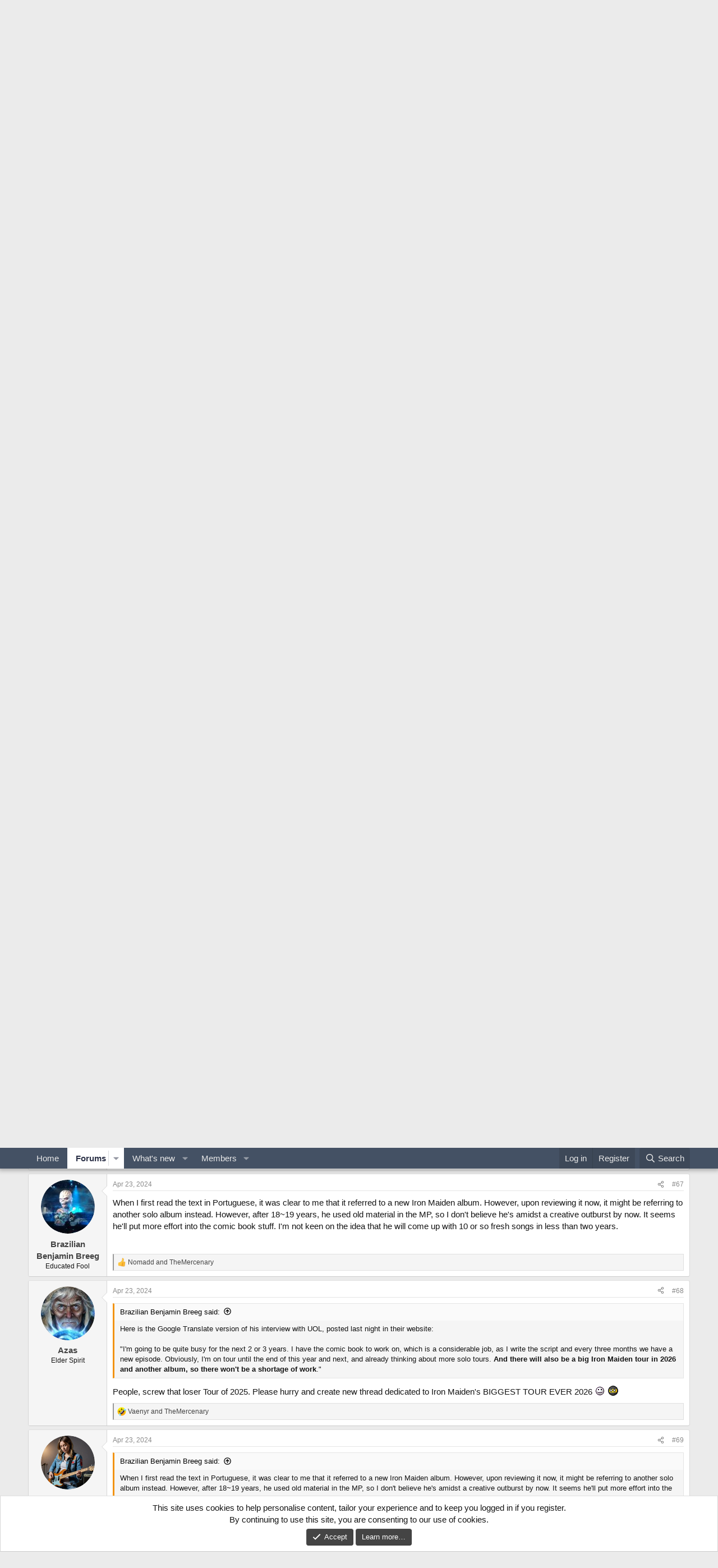

--- FILE ---
content_type: text/html; charset=utf-8
request_url: https://forum.maidenfans.com/threads/18th-studio-album-discussion.72475/page-4
body_size: 30215
content:
<!DOCTYPE html>
<html id="XF" lang="en-US" dir="LTR"
	data-xf="2.3"
	data-app="public"
	
	
	data-template="thread_view"
	data-container-key="node-2"
	data-content-key="thread-72475"
	data-logged-in="false"
	data-cookie-prefix="xf_"
	data-csrf="1769307103,de236d73b22fe65abcaf2a6f15380d3f"
	class="has-no-js template-thread_view"
	>
<head>
	
	
	

	<meta charset="utf-8" />
	<title>18th Studio Album discussion | Page 4 | MaidenFans</title>
	<link rel="manifest" href="/webmanifest.php">

	<meta http-equiv="X-UA-Compatible" content="IE=Edge" />
	<meta name="viewport" content="width=device-width, initial-scale=1, viewport-fit=cover">

	
		<meta name="theme-color" content="#445164" />
	

	<meta name="apple-mobile-web-app-title" content="MaidenFans">
	

	
		
		<meta name="description" content="I&#039;m not necessarily taking this as meaning literally that the album will be in 2026 as that&#039;s a bit of a weird timeline. Greatest hits tour for 2025/2026..." />
		<meta property="og:description" content="I&#039;m not necessarily taking this as meaning literally that the album will be in 2026 as that&#039;s a bit of a weird timeline. Greatest hits tour for 2025/2026 and then an album after? It&#039;s possible I guess, but that probably means no album tour. On the other hand, maybe it turns out they like..." />
		<meta property="twitter:description" content="I&#039;m not necessarily taking this as meaning literally that the album will be in 2026 as that&#039;s a bit of a weird timeline. Greatest hits tour for 2025/2026 and then an album after? It&#039;s possible I..." />
	
	
		<meta property="og:url" content="https://forum.maidenfans.com/threads/18th-studio-album-discussion.72475/" />
	
		<link rel="canonical" href="https://forum.maidenfans.com/threads/18th-studio-album-discussion.72475/page-4" />
	
		<link rel="prev" href="/threads/18th-studio-album-discussion.72475/page-3" />
	
		<link rel="next" href="/threads/18th-studio-album-discussion.72475/page-5" />
	

	
		
	
	
	<meta property="og:site_name" content="MaidenFans" />


	
	
		
	
	
	<meta property="og:type" content="website" />


	
	
		
	
	
	
		<meta property="og:title" content="18th Studio Album discussion" />
		<meta property="twitter:title" content="18th Studio Album discussion" />
	


	
	
	
	

	
	
	
	

	<link rel="stylesheet" href="/css.php?css=public%3Anormalize.css%2Cpublic%3Afa.css%2Cpublic%3Acore.less%2Cpublic%3Aapp.less&amp;s=1&amp;l=1&amp;d=1769025403&amp;k=db251139a485f1031039348bd03ce1baf588d6a3" />

	<link rel="stylesheet" href="/css.php?css=public%3Abb_code.less&amp;s=1&amp;l=1&amp;d=1769025403&amp;k=64239e195bac3c5815eee8f72389e21d5ff001d2" />
<link rel="stylesheet" href="/css.php?css=public%3Amessage.less&amp;s=1&amp;l=1&amp;d=1769025403&amp;k=abb36395eb105218d4df90978dc8faef710dc49d" />
<link rel="stylesheet" href="/css.php?css=public%3Anotices.less&amp;s=1&amp;l=1&amp;d=1769025403&amp;k=a03515c4034be4f39d5405dfafa53b88c73835e7" />
<link rel="stylesheet" href="/css.php?css=public%3Ashare_controls.less&amp;s=1&amp;l=1&amp;d=1769025403&amp;k=cb74762f91b50547c8e409bd2276d90339058b05" />
<link rel="stylesheet" href="/css.php?css=public%3Aextra.less&amp;s=1&amp;l=1&amp;d=1769025403&amp;k=787c2e1dba1edc70c86aab1951f9b97217617195" />


	
		<script src="/js/xf/preamble.min.js?_v=20b7351d"></script>
	

	
	<script src="/js/vendor/vendor-compiled.js?_v=20b7351d" defer></script>
	<script src="/js/xf/core-compiled.js?_v=20b7351d" defer></script>

	<script>
		XF.ready(() =>
		{
			XF.extendObject(true, XF.config, {
				// 
				userId: 0,
				enablePush: false,
				pushAppServerKey: '',
				url: {
					fullBase: 'https://forum.maidenfans.com/',
					basePath: '/',
					css: '/css.php?css=__SENTINEL__&s=1&l=1&d=1769025403',
					js: '/js/__SENTINEL__?_v=20b7351d',
					icon: '/data/local/icons/__VARIANT__.svg?v=1769025423#__NAME__',
					iconInline: '/styles/fa/__VARIANT__/__NAME__.svg?v=5.15.3',
					keepAlive: '/login/keep-alive'
				},
				cookie: {
					path: '/',
					domain: '',
					prefix: 'xf_',
					secure: true,
					consentMode: 'simple',
					consented: ["optional","_third_party"]
				},
				cacheKey: 'f3ed7234243583f554e27d349fe769c5',
				csrf: '1769307103,de236d73b22fe65abcaf2a6f15380d3f',
				js: {},
				fullJs: false,
				css: {"public:bb_code.less":true,"public:message.less":true,"public:notices.less":true,"public:share_controls.less":true,"public:extra.less":true},
				time: {
					now: 1769307103,
					today: 1769299200,
					todayDow: 0,
					tomorrow: 1769385600,
					yesterday: 1769212800,
					week: 1768780800,
					month: 1767225600,
					year: 1767225600
				},
				style: {
					light: '',
					dark: '',
					defaultColorScheme: 'light'
				},
				borderSizeFeature: '3px',
				fontAwesomeWeight: 'r',
				enableRtnProtect: true,
				
				enableFormSubmitSticky: true,
				imageOptimization: '0',
				imageOptimizationQuality: 0.85,
				uploadMaxFilesize: 2097152,
				uploadMaxWidth: 0,
				uploadMaxHeight: 0,
				allowedVideoExtensions: ["m4v","mov","mp4","mp4v","mpeg","mpg","ogv","webm"],
				allowedAudioExtensions: ["mp3","opus","ogg","wav"],
				shortcodeToEmoji: true,
				visitorCounts: {
					conversations_unread: '0',
					alerts_unviewed: '0',
					total_unread: '0',
					title_count: true,
					icon_indicator: true
				},
				jsMt: {"xf\/action.js":"46b91314","xf\/embed.js":"ef11948b","xf\/form.js":"ef11948b","xf\/structure.js":"ef11948b","xf\/tooltip.js":"cd13683d"},
				jsState: {},
				publicMetadataLogoUrl: '',
				publicPushBadgeUrl: 'https://forum.maidenfans.com/styles/default/xenforo/bell.png'
			})

			XF.extendObject(XF.phrases, {
				// 
				date_x_at_time_y:     "{date} at {time}",
				day_x_at_time_y:      "{day} at {time}",
				yesterday_at_x:       "Yesterday at {time}",
				x_minutes_ago:        "{minutes} minutes ago",
				one_minute_ago:       "1 minute ago",
				a_moment_ago:         "A moment ago",
				today_at_x:           "Today at {time}",
				in_a_moment:          "In a moment",
				in_a_minute:          "In a minute",
				in_x_minutes:         "In {minutes} minutes",
				later_today_at_x:     "Later today at {time}",
				tomorrow_at_x:        "Tomorrow at {time}",
				short_date_x_minutes: "{minutes}m",
				short_date_x_hours:   "{hours}h",
				short_date_x_days:    "{days}d",

				day0: "Sunday",
				day1: "Monday",
				day2: "Tuesday",
				day3: "Wednesday",
				day4: "Thursday",
				day5: "Friday",
				day6: "Saturday",

				dayShort0: "Sun",
				dayShort1: "Mon",
				dayShort2: "Tue",
				dayShort3: "Wed",
				dayShort4: "Thu",
				dayShort5: "Fri",
				dayShort6: "Sat",

				month0: "January",
				month1: "February",
				month2: "March",
				month3: "April",
				month4: "May",
				month5: "June",
				month6: "July",
				month7: "August",
				month8: "September",
				month9: "October",
				month10: "November",
				month11: "December",

				active_user_changed_reload_page: "The active user has changed. Reload the page for the latest version.",
				server_did_not_respond_in_time_try_again: "The server did not respond in time. Please try again.",
				oops_we_ran_into_some_problems: "Oops! We ran into some problems.",
				oops_we_ran_into_some_problems_more_details_console: "Oops! We ran into some problems. Please try again later. More error details may be in the browser console.",
				file_too_large_to_upload: "The file is too large to be uploaded.",
				uploaded_file_is_too_large_for_server_to_process: "The uploaded file is too large for the server to process.",
				files_being_uploaded_are_you_sure: "Files are still being uploaded. Are you sure you want to submit this form?",
				attach: "Attach files",
				rich_text_box: "Rich text box",
				close: "Close",
				link_copied_to_clipboard: "Link copied to clipboard.",
				text_copied_to_clipboard: "Text copied to clipboard.",
				loading: "Loading…",
				you_have_exceeded_maximum_number_of_selectable_items: "You have exceeded the maximum number of selectable items.",

				processing: "Processing",
				'processing...': "Processing…",

				showing_x_of_y_items: "Showing {count} of {total} items",
				showing_all_items: "Showing all items",
				no_items_to_display: "No items to display",

				number_button_up: "Increase",
				number_button_down: "Decrease",

				push_enable_notification_title: "Push notifications enabled successfully at MaidenFans",
				push_enable_notification_body: "Thank you for enabling push notifications!",

				pull_down_to_refresh: "Pull down to refresh",
				release_to_refresh: "Release to refresh",
				refreshing: "Refreshing…"
			})
		})
	</script>

	


	

	
	<script async src="https://www.googletagmanager.com/gtag/js?id=UA-27801286-1"></script>
	<script>
		window.dataLayer = window.dataLayer || [];
		function gtag(){dataLayer.push(arguments);}
		gtag('js', new Date());
		gtag('config', 'UA-27801286-1', {
			// 
			
			
		});
	</script>

</head>
<body data-template="thread_view">

<div class="p-pageWrapper" id="top">

	

	<header class="p-header" id="header">
		<div class="p-header-inner">
			<div class="p-header-content">
				<div class="p-header-logo p-header-logo--image">
					<a href="https://maidenfans.com">
						

	

	
		
		

		
	

	

	<picture data-variations="{&quot;default&quot;:{&quot;1&quot;:&quot;\/maidenfans-wotw-logo.png&quot;,&quot;2&quot;:&quot;\/maidenfans-wotw-logo@2x.png&quot;}}">
		
		
		

		

		<img src="/maidenfans-wotw-logo.png" srcset="/maidenfans-wotw-logo@2x.png 2x" width="100" height="36" alt="MaidenFans"  />
	</picture>


					</a>
				</div>

				

	
	<script async src="//pagead2.googlesyndication.com/pagead/js/adsbygoogle.js"></script>
	<script>
	     (adsbygoogle = window.adsbygoogle || []).push({
	          google_ad_client: "ca-pub-0180948374638025",
	          enable_page_level_ads: true
	     });
	</script>


			</div>
		</div>
	</header>

	
	

	
		<div class="p-navSticky p-navSticky--primary" data-xf-init="sticky-header">
			
		<nav class="p-nav">
			<div class="p-nav-inner">
				<button type="button" class="button button--plain p-nav-menuTrigger" data-xf-click="off-canvas" data-menu=".js-headerOffCanvasMenu" tabindex="0" aria-label="Menu"><span class="button-text">
					<i aria-hidden="true"></i>
				</span></button>

				<div class="p-nav-smallLogo">
					<a href="https://maidenfans.com">
						

	

	
		
		

		
	

	

	<picture data-variations="{&quot;default&quot;:{&quot;1&quot;:&quot;\/maidenfans-wotw-logo.png&quot;,&quot;2&quot;:null}}">
		
		
		

		

		<img src="/maidenfans-wotw-logo.png"  width="100" height="36" alt="MaidenFans"  />
	</picture>


					</a>
				</div>

				<div class="p-nav-scroller hScroller" data-xf-init="h-scroller" data-auto-scroll=".p-navEl.is-selected">
					<div class="hScroller-scroll">
						<ul class="p-nav-list js-offCanvasNavSource">
							
								<li>
									
	<div class="p-navEl " >
	

		
	
	<a href="https://maidenfans.com"
	class="p-navEl-link "
	
	data-xf-key="1"
	data-nav-id="home">Home</a>


		

		
	
	</div>

								</li>
							
								<li>
									
	<div class="p-navEl is-selected" data-has-children="true">
	

		
	
	<a href="/"
	class="p-navEl-link p-navEl-link--splitMenu "
	
	
	data-nav-id="forums">Forums</a>


		<a data-xf-key="2"
			data-xf-click="menu"
			data-menu-pos-ref="< .p-navEl"
			class="p-navEl-splitTrigger"
			role="button"
			tabindex="0"
			aria-label="Toggle expanded"
			aria-expanded="false"
			aria-haspopup="true"></a>

		
	
		<div class="menu menu--structural" data-menu="menu" aria-hidden="true">
			<div class="menu-content">
				
					
	
	
	<a href="/whats-new/posts/"
	class="menu-linkRow u-indentDepth0 js-offCanvasCopy "
	
	
	data-nav-id="newPosts">New posts</a>

	

				
					
	
	
	<a href="/search/?type=post"
	class="menu-linkRow u-indentDepth0 js-offCanvasCopy "
	
	
	data-nav-id="searchForums">Search forums</a>

	

				
			</div>
		</div>
	
	</div>

								</li>
							
								<li>
									
	<div class="p-navEl " data-has-children="true">
	

		
	
	<a href="/whats-new/"
	class="p-navEl-link p-navEl-link--splitMenu "
	
	
	data-nav-id="whatsNew">What's new</a>


		<a data-xf-key="3"
			data-xf-click="menu"
			data-menu-pos-ref="< .p-navEl"
			class="p-navEl-splitTrigger"
			role="button"
			tabindex="0"
			aria-label="Toggle expanded"
			aria-expanded="false"
			aria-haspopup="true"></a>

		
	
		<div class="menu menu--structural" data-menu="menu" aria-hidden="true">
			<div class="menu-content">
				
					
	
	
	<a href="/featured/"
	class="menu-linkRow u-indentDepth0 js-offCanvasCopy "
	
	
	data-nav-id="featured">Featured content</a>

	

				
					
	
	
	<a href="/whats-new/posts/"
	class="menu-linkRow u-indentDepth0 js-offCanvasCopy "
	 rel="nofollow"
	
	data-nav-id="whatsNewPosts">New posts</a>

	

				
					
	
	
	<a href="/whats-new/profile-posts/"
	class="menu-linkRow u-indentDepth0 js-offCanvasCopy "
	 rel="nofollow"
	
	data-nav-id="whatsNewProfilePosts">New profile posts</a>

	

				
					
	
	
	<a href="/whats-new/latest-activity"
	class="menu-linkRow u-indentDepth0 js-offCanvasCopy "
	 rel="nofollow"
	
	data-nav-id="latestActivity">Latest activity</a>

	

				
			</div>
		</div>
	
	</div>

								</li>
							
								<li>
									
	<div class="p-navEl " data-has-children="true">
	

		
	
	<a href="/members/"
	class="p-navEl-link p-navEl-link--splitMenu "
	
	
	data-nav-id="members">Members</a>


		<a data-xf-key="4"
			data-xf-click="menu"
			data-menu-pos-ref="< .p-navEl"
			class="p-navEl-splitTrigger"
			role="button"
			tabindex="0"
			aria-label="Toggle expanded"
			aria-expanded="false"
			aria-haspopup="true"></a>

		
	
		<div class="menu menu--structural" data-menu="menu" aria-hidden="true">
			<div class="menu-content">
				
					
	
	
	<a href="/online/"
	class="menu-linkRow u-indentDepth0 js-offCanvasCopy "
	
	
	data-nav-id="currentVisitors">Current visitors</a>

	

				
					
	
	
	<a href="/whats-new/profile-posts/"
	class="menu-linkRow u-indentDepth0 js-offCanvasCopy "
	 rel="nofollow"
	
	data-nav-id="newProfilePosts">New profile posts</a>

	

				
					
	
	
	<a href="/search/?type=profile_post"
	class="menu-linkRow u-indentDepth0 js-offCanvasCopy "
	
	
	data-nav-id="searchProfilePosts">Search profile posts</a>

	

				
			</div>
		</div>
	
	</div>

								</li>
							
						</ul>
					</div>
				</div>

				<div class="p-nav-opposite">
					<div class="p-navgroup p-account p-navgroup--guest">
						
							<a href="/login/" class="p-navgroup-link p-navgroup-link--textual p-navgroup-link--logIn"
								data-xf-click="overlay" data-follow-redirects="on">
								<span class="p-navgroup-linkText">Log in</span>
							</a>
							
								<a href="/register/" class="p-navgroup-link p-navgroup-link--textual p-navgroup-link--register"
									data-xf-click="overlay" data-follow-redirects="on">
									<span class="p-navgroup-linkText">Register</span>
								</a>
							
						
					</div>

					<div class="p-navgroup p-discovery">
						<a href="/whats-new/"
							class="p-navgroup-link p-navgroup-link--iconic p-navgroup-link--whatsnew"
							aria-label="What&#039;s new"
							title="What&#039;s new">
							<i aria-hidden="true"></i>
							<span class="p-navgroup-linkText">What's new</span>
						</a>

						
							<a href="/search/"
								class="p-navgroup-link p-navgroup-link--iconic p-navgroup-link--search"
								data-xf-click="menu"
								data-xf-key="/"
								aria-label="Search"
								aria-expanded="false"
								aria-haspopup="true"
								title="Search">
								<i aria-hidden="true"></i>
								<span class="p-navgroup-linkText">Search</span>
							</a>
							<div class="menu menu--structural menu--wide" data-menu="menu" aria-hidden="true">
								<form action="/search/search" method="post"
									class="menu-content"
									data-xf-init="quick-search">

									<h3 class="menu-header">Search</h3>
									
									<div class="menu-row">
										
											<div class="inputGroup inputGroup--joined">
												<input type="text" class="input" name="keywords" data-acurl="/search/auto-complete" placeholder="Search…" aria-label="Search" data-menu-autofocus="true" />
												
			<select name="constraints" class="js-quickSearch-constraint input" aria-label="Search within">
				<option value="">Everywhere</option>
<option value="{&quot;search_type&quot;:&quot;post&quot;}">Threads</option>
<option value="{&quot;search_type&quot;:&quot;post&quot;,&quot;c&quot;:{&quot;nodes&quot;:[2],&quot;child_nodes&quot;:1}}">This forum</option>
<option value="{&quot;search_type&quot;:&quot;post&quot;,&quot;c&quot;:{&quot;thread&quot;:72475}}">This thread</option>

			</select>
		
											</div>
										
									</div>

									
									<div class="menu-row">
										<label class="iconic"><input type="checkbox"  name="c[title_only]" value="1" /><i aria-hidden="true"></i><span class="iconic-label">Search titles only

													
													<span tabindex="0" role="button"
														data-xf-init="tooltip" data-trigger="hover focus click" title="Tags will also be searched in content where tags are supported">

														<i class="fa--xf far fa-question-circle  u-muted u-smaller"><svg xmlns="http://www.w3.org/2000/svg" role="img" ><title>Note</title><use href="/data/local/icons/regular.svg?v=1769025423#question-circle"></use></svg></i>
													</span></span></label>

									</div>
									
									<div class="menu-row">
										<div class="inputGroup">
											<span class="inputGroup-text" id="ctrl_search_menu_by_member">By:</span>
											<input type="text" class="input" name="c[users]" data-xf-init="auto-complete" placeholder="Member" aria-labelledby="ctrl_search_menu_by_member" />
										</div>
									</div>
									<div class="menu-footer">
									<span class="menu-footer-controls">
										<button type="submit" class="button button--icon button--icon--search button--primary"><i class="fa--xf far fa-search "><svg xmlns="http://www.w3.org/2000/svg" role="img" aria-hidden="true" ><use href="/data/local/icons/regular.svg?v=1769025423#search"></use></svg></i><span class="button-text">Search</span></button>
										<button type="submit" class="button " name="from_search_menu"><span class="button-text">Advanced search…</span></button>
									</span>
									</div>

									<input type="hidden" name="_xfToken" value="1769307103,de236d73b22fe65abcaf2a6f15380d3f" />
								</form>
							</div>
						
					</div>
				</div>
			</div>
		</nav>
	
		</div>
		
		
			<div class="p-sectionLinks">
				<div class="p-sectionLinks-inner hScroller" data-xf-init="h-scroller">
					<div class="hScroller-scroll">
						<ul class="p-sectionLinks-list">
							
								<li>
									
	<div class="p-navEl " >
	

		
	
	<a href="/whats-new/posts/"
	class="p-navEl-link "
	
	data-xf-key="alt+1"
	data-nav-id="newPosts">New posts</a>


		

		
	
	</div>

								</li>
							
								<li>
									
	<div class="p-navEl " >
	

		
	
	<a href="/search/?type=post"
	class="p-navEl-link "
	
	data-xf-key="alt+2"
	data-nav-id="searchForums">Search forums</a>


		

		
	
	</div>

								</li>
							
						</ul>
					</div>
				</div>
			</div>
			
	
		

	<div class="offCanvasMenu offCanvasMenu--nav js-headerOffCanvasMenu" data-menu="menu" aria-hidden="true" data-ocm-builder="navigation">
		<div class="offCanvasMenu-backdrop" data-menu-close="true"></div>
		<div class="offCanvasMenu-content">
			<div class="offCanvasMenu-header">
				Menu
				<a class="offCanvasMenu-closer" data-menu-close="true" role="button" tabindex="0" aria-label="Close"></a>
			</div>
			
				<div class="p-offCanvasRegisterLink">
					<div class="offCanvasMenu-linkHolder">
						<a href="/login/" class="offCanvasMenu-link" data-xf-click="overlay" data-menu-close="true">
							Log in
						</a>
					</div>
					<hr class="offCanvasMenu-separator" />
					
						<div class="offCanvasMenu-linkHolder">
							<a href="/register/" class="offCanvasMenu-link" data-xf-click="overlay" data-menu-close="true">
								Register
							</a>
						</div>
						<hr class="offCanvasMenu-separator" />
					
				</div>
			
			<div class="js-offCanvasNavTarget"></div>
			<div class="offCanvasMenu-installBanner js-installPromptContainer" style="display: none;" data-xf-init="install-prompt">
				<div class="offCanvasMenu-installBanner-header">Install the app</div>
				<button type="button" class="button js-installPromptButton"><span class="button-text">Install</span></button>
				<template class="js-installTemplateIOS">
					<div class="js-installTemplateContent">
						<div class="overlay-title">How to install the app on iOS</div>
						<div class="block-body">
							<div class="block-row">
								<p>
									Follow along with the video below to see how to install our site as a web app on your home screen.
								</p>
								<p style="text-align: center">
									<video src="/styles/default/xenforo/add_to_home.mp4"
										width="280" height="480" autoplay loop muted playsinline></video>
								</p>
								<p>
									<small><strong>Note:</strong> This feature may not be available in some browsers.</small>
								</p>
							</div>
						</div>
					</div>
				</template>
			</div>
		</div>
	</div>

	<div class="p-body">
		<div class="p-body-inner">
			<!--XF:EXTRA_OUTPUT-->

			

			

			
			
	
		<ul class="p-breadcrumbs "
			itemscope itemtype="https://schema.org/BreadcrumbList">
			
				

				
				

				
					
					
	<li itemprop="itemListElement" itemscope itemtype="https://schema.org/ListItem">
		<a href="https://maidenfans.com" itemprop="item">
			<span itemprop="name">Home</span>
		</a>
		<meta itemprop="position" content="1" />
	</li>

				

				
					
					
	<li itemprop="itemListElement" itemscope itemtype="https://schema.org/ListItem">
		<a href="/" itemprop="item">
			<span itemprop="name">Forums</span>
		</a>
		<meta itemprop="position" content="2" />
	</li>

				
				
					
					
	<li itemprop="itemListElement" itemscope itemtype="https://schema.org/ListItem">
		<a href="/#iron-maiden.65" itemprop="item">
			<span itemprop="name">Iron Maiden</span>
		</a>
		<meta itemprop="position" content="3" />
	</li>

				
					
					
	<li itemprop="itemListElement" itemscope itemtype="https://schema.org/ListItem">
		<a href="/forums/maiden-chat.2/" itemprop="item">
			<span itemprop="name">Maiden Chat</span>
		</a>
		<meta itemprop="position" content="4" />
	</li>

				
			
		</ul>
	

			

			
	<noscript class="js-jsWarning"><div class="blockMessage blockMessage--important blockMessage--iconic u-noJsOnly">JavaScript is disabled. For a better experience, please enable JavaScript in your browser before proceeding.</div></noscript>

			
	<div class="blockMessage blockMessage--important blockMessage--iconic js-browserWarning" style="display: none">You are using an out of date browser. It  may not display this or other websites correctly.<br />You should upgrade or use an <a href="https://www.google.com/chrome/" target="_blank" rel="noopener">alternative browser</a>.</div>


			
				<div class="p-body-header">
					
						
							<div class="p-title ">
								
									
										<h1 class="p-title-value">18th Studio Album discussion</h1>
									
									
								
							</div>
						

						
							<div class="p-description">
	<ul class="listInline listInline--bullet">
		<li>
			<i class="fa--xf far fa-user "><svg xmlns="http://www.w3.org/2000/svg" role="img" ><title>Thread starter</title><use href="/data/local/icons/regular.svg?v=1769025423#user"></use></svg></i>
			<span class="u-srOnly">Thread starter</span>

			<a href="/members/siddharth.42422/" class="username  u-concealed" dir="auto" data-user-id="42422" data-xf-init="member-tooltip">Siddharth</a>
		</li>
		<li>
			<i class="fa--xf far fa-clock "><svg xmlns="http://www.w3.org/2000/svg" role="img" ><title>Start date</title><use href="/data/local/icons/regular.svg?v=1769025423#clock"></use></svg></i>
			<span class="u-srOnly">Start date</span>

			<a href="/threads/18th-studio-album-discussion.72475/" class="u-concealed"><time  class="u-dt" dir="auto" datetime="2024-04-20T05:20:51+0100" data-timestamp="1713586851" data-date="Apr 20, 2024" data-time="5:20 AM" data-short="Apr &#039;24" title="Apr 20, 2024 at 5:20 AM">Apr 20, 2024</time></a>
		</li>
		
		
			<li>
				

	

	<dl class="tagList tagList--thread-72475 ">
		<dt>
			
				
		<i class="fa--xf far fa-tags "><svg xmlns="http://www.w3.org/2000/svg" role="img" ><title>Tags</title><use href="/data/local/icons/regular.svg?v=1769025423#tags"></use></svg></i>
		<span class="u-srOnly">Tags</span>
	
			
		</dt>
		<dd>
			<span class="js-tagList">
				
					
						<a href="/tags/ironmaiden18/" class="tagItem tagItem--tag_ironmaiden18" dir="auto">
							#ironmaiden18
						</a>
					
				
			</span>
		</dd>
	</dl>


			</li>
		
	</ul>
</div>
						
					
				</div>
			

			<div class="p-body-main  ">
				
				<div class="p-body-contentCol"></div>
				

				

				<div class="p-body-content">
					
					<div class="p-body-pageContent">










	
	
	
		
	
	
	


	
	
	
		
	
	
	


	
	
		
	
	
	


	
	



	












	

	
		
	



















<div class="block block--messages" data-xf-init="" data-type="post" data-href="/inline-mod/" data-search-target="*">

	<span class="u-anchorTarget" id="posts"></span>

	
		
	

	

	<div class="block-outer"><div class="block-outer-main"><nav class="pageNavWrapper pageNavWrapper--mixed ">



<div class="pageNav  pageNav--skipEnd">
	
		<a href="/threads/18th-studio-album-discussion.72475/page-3" class="pageNav-jump pageNav-jump--prev">Prev</a>
	

	<ul class="pageNav-main">
		

	
		<li class="pageNav-page "><a href="/threads/18th-studio-album-discussion.72475/">1</a></li>
	


		

		
			

	
		<li class="pageNav-page pageNav-page--earlier"><a href="/threads/18th-studio-album-discussion.72475/page-2">2</a></li>
	

		
			

	
		<li class="pageNav-page pageNav-page--earlier"><a href="/threads/18th-studio-album-discussion.72475/page-3">3</a></li>
	

		
			

	
		<li class="pageNav-page pageNav-page--current "><a href="/threads/18th-studio-album-discussion.72475/page-4">4</a></li>
	

		
			

	
		<li class="pageNav-page pageNav-page--later"><a href="/threads/18th-studio-album-discussion.72475/page-5">5</a></li>
	

		
			

	
		<li class="pageNav-page pageNav-page--later"><a href="/threads/18th-studio-album-discussion.72475/page-6">6</a></li>
	

		

		
			
				<li class="pageNav-page pageNav-page--skip pageNav-page--skipEnd">
					<a data-xf-init="tooltip" title="Go to page"
						data-xf-click="menu"
						role="button" tabindex="0" aria-expanded="false" aria-haspopup="true">…</a>
					

	<div class="menu menu--pageJump" data-menu="menu" aria-hidden="true">
		<div class="menu-content">
			<h4 class="menu-header">Go to page</h4>
			<div class="menu-row" data-xf-init="page-jump" data-page-url="/threads/18th-studio-album-discussion.72475/page-%page%">
				<div class="inputGroup inputGroup--numbers">
					<div class="inputGroup inputGroup--numbers inputNumber" data-xf-init="number-box"><input type="number" pattern="\d*" class="input input--number js-numberBoxTextInput input input--numberNarrow js-pageJumpPage" value="7"  min="1" max="72" step="1" required="required" data-menu-autofocus="true" /></div>
					<span class="inputGroup-text"><button type="button" class="button js-pageJumpGo"><span class="button-text">Go</span></button></span>
				</div>
			</div>
		</div>
	</div>

				</li>
			
		

		

	
		<li class="pageNav-page "><a href="/threads/18th-studio-album-discussion.72475/page-72">72</a></li>
	

	</ul>

	
		<a href="/threads/18th-studio-album-discussion.72475/page-5" class="pageNav-jump pageNav-jump--next">Next</a>
	
</div>

<div class="pageNavSimple">
	
		<a href="/threads/18th-studio-album-discussion.72475/"
			class="pageNavSimple-el pageNavSimple-el--first"
			data-xf-init="tooltip" title="First">
			<i aria-hidden="true"></i> <span class="u-srOnly">First</span>
		</a>
		<a href="/threads/18th-studio-album-discussion.72475/page-3" class="pageNavSimple-el pageNavSimple-el--prev">
			<i aria-hidden="true"></i> Prev
		</a>
	

	<a class="pageNavSimple-el pageNavSimple-el--current"
		data-xf-init="tooltip" title="Go to page"
		data-xf-click="menu" role="button" tabindex="0" aria-expanded="false" aria-haspopup="true">
		4 of 72
	</a>
	

	<div class="menu menu--pageJump" data-menu="menu" aria-hidden="true">
		<div class="menu-content">
			<h4 class="menu-header">Go to page</h4>
			<div class="menu-row" data-xf-init="page-jump" data-page-url="/threads/18th-studio-album-discussion.72475/page-%page%">
				<div class="inputGroup inputGroup--numbers">
					<div class="inputGroup inputGroup--numbers inputNumber" data-xf-init="number-box"><input type="number" pattern="\d*" class="input input--number js-numberBoxTextInput input input--numberNarrow js-pageJumpPage" value="4"  min="1" max="72" step="1" required="required" data-menu-autofocus="true" /></div>
					<span class="inputGroup-text"><button type="button" class="button js-pageJumpGo"><span class="button-text">Go</span></button></span>
				</div>
			</div>
		</div>
	</div>


	
		<a href="/threads/18th-studio-album-discussion.72475/page-5" class="pageNavSimple-el pageNavSimple-el--next">
			Next <i aria-hidden="true"></i>
		</a>
		<a href="/threads/18th-studio-album-discussion.72475/page-72"
			class="pageNavSimple-el pageNavSimple-el--last"
			data-xf-init="tooltip" title="Last">
			<i aria-hidden="true"></i> <span class="u-srOnly">Last</span>
		</a>
	
</div>

</nav>



</div></div>

	

	
		
	<div class="block-outer js-threadStatusField"></div>

	

	<div class="block-container lbContainer"
		data-xf-init="lightbox select-to-quote"
		data-message-selector=".js-post"
		data-lb-id="thread-72475"
		data-lb-universal="0">

		<div class="block-body js-replyNewMessageContainer">
			
				

					

					
						

	
	

	

	
	<article class="message message--post js-post js-inlineModContainer  "
		data-author="Mosh"
		data-content="post-1049070"
		id="js-post-1049070"
		itemscope itemtype="https://schema.org/Comment" itemid="https://forum.maidenfans.com/posts/1049070/">

		
			<meta itemprop="parentItem" itemscope itemid="https://forum.maidenfans.com/threads/18th-studio-album-discussion.72475/" />
			<meta itemprop="name" content="Post #61" />
		

		<span class="u-anchorTarget" id="post-1049070"></span>

		
			<div class="message-inner">
				
					<div class="message-cell message-cell--user">
						

	<section class="message-user"
		itemprop="author"
		itemscope itemtype="https://schema.org/Person"
		itemid="https://forum.maidenfans.com/members/mosh.8805/">

		
			<meta itemprop="url" content="https://forum.maidenfans.com/members/mosh.8805/" />
		

		<div class="message-avatar ">
			<div class="message-avatar-wrapper">
				<a href="/members/mosh.8805/" class="avatar avatar--m" data-user-id="8805" data-xf-init="member-tooltip">
			<img src="/data/avatars/m/8/8805.jpg?1736887125" srcset="/data/avatars/l/8/8805.jpg?1736887125 2x" alt="Mosh" class="avatar-u8805-m" width="96" height="96" loading="lazy" itemprop="image" /> 
		</a>
				
			</div>
		</div>
		<div class="message-userDetails">
			<h4 class="message-name"><a href="/members/mosh.8805/" class="username " dir="auto" data-user-id="8805" data-xf-init="member-tooltip"><span class="username--staff username--moderator" itemprop="name">Mosh</span></a></h4>
			<h5 class="userTitle message-userTitle" dir="auto" itemprop="jobTitle">Powerslave</h5>
			<div class="userBanner userBanner--staff message-userBanner" dir="auto" itemprop="jobTitle"><span class="userBanner-before"></span><strong>Staff member</strong><span class="userBanner-after"></span></div>
		</div>
		
			
			
		
		<span class="message-userArrow"></span>
	</section>

					</div>
				

				
					<div class="message-cell message-cell--main">
					
						<div class="message-main js-quickEditTarget">

							
								

	

	<header class="message-attribution message-attribution--split">
		<ul class="message-attribution-main listInline ">
			
			
			<li class="u-concealed">
				<a href="/threads/18th-studio-album-discussion.72475/post-1049070" rel="nofollow" itemprop="url">
					<time  class="u-dt" dir="auto" datetime="2024-04-23T17:23:22+0100" data-timestamp="1713889402" data-date="Apr 23, 2024" data-time="5:23 PM" data-short="Apr &#039;24" title="Apr 23, 2024 at 5:23 PM" itemprop="datePublished">Apr 23, 2024</time>
				</a>
			</li>
			
		</ul>

		<ul class="message-attribution-opposite message-attribution-opposite--list ">
			
			<li>
				<a href="/threads/18th-studio-album-discussion.72475/post-1049070"
					class="message-attribution-gadget"
					data-xf-init="share-tooltip"
					data-href="/posts/1049070/share"
					aria-label="Share"
					rel="nofollow">
					<i class="fa--xf far fa-share-alt "><svg xmlns="http://www.w3.org/2000/svg" role="img" aria-hidden="true" ><use href="/data/local/icons/regular.svg?v=1769025423#share-alt"></use></svg></i>
				</a>
			</li>
			
				<li class="u-hidden js-embedCopy">
					
	<a href="javascript:"
		data-xf-init="copy-to-clipboard"
		data-copy-text="&lt;div class=&quot;js-xf-embed&quot; data-url=&quot;https://forum.maidenfans.com&quot; data-content=&quot;post-1049070&quot;&gt;&lt;/div&gt;&lt;script defer src=&quot;https://forum.maidenfans.com/js/xf/external_embed.js?_v=20b7351d&quot;&gt;&lt;/script&gt;"
		data-success="Embed code HTML copied to clipboard."
		class="">
		<i class="fa--xf far fa-code "><svg xmlns="http://www.w3.org/2000/svg" role="img" aria-hidden="true" ><use href="/data/local/icons/regular.svg?v=1769025423#code"></use></svg></i>
	</a>

				</li>
			
			
			
				<li>
					<a href="/threads/18th-studio-album-discussion.72475/post-1049070" rel="nofollow">
						#61
					</a>
				</li>
			
		</ul>
	</header>

							

							<div class="message-content js-messageContent">
							

								
									
	
	
	

								

								
									
	

	<div class="message-userContent lbContainer js-lbContainer "
		data-lb-id="post-1049070"
		data-lb-caption-desc="Mosh &middot; Apr 23, 2024 at 5:23 PM">

		

		<article class="message-body js-selectToQuote">
			
				
			

			<div itemprop="text">
				
					<div class="bbWrapper">I&#039;m not necessarily taking this as meaning literally that the album will be in 2026 as that&#039;s a bit of a weird timeline. Greatest hits tour for 2025/2026 and then an album after? It&#039;s possible I guess, but that probably means no album tour. On the other hand, maybe it turns out they like releasing an album on a year with no tour (2015, 2021) and want to do that again. Album release in 2025 without a tour, full tour kicks off the following year. That seems less likely to me but it&#039;s odd for Bruce to mark 2026 as the year of touring. <br />
<br />
I do read it as clearly referring to a new Maiden album though.</div>
				
			</div>

			<div class="js-selectToQuoteEnd">&nbsp;</div>
			
				
			
		</article>

		

		
	</div>

								

								
									
	

	

								

								
									
	

								

							
							</div>

							
								
	

	<footer class="message-footer">
		
			<div class="message-microdata" itemprop="interactionStatistic" itemtype="https://schema.org/InteractionCounter" itemscope>
				<meta itemprop="userInteractionCount" content="2" />
				<meta itemprop="interactionType" content="https://schema.org/LikeAction" />
			</div>
		

		

		<div class="reactionsBar js-reactionsList is-active">
			
	
	
		<ul class="reactionSummary">
		
			<li><span class="reaction reaction--small reaction--1" data-reaction-id="1"><i aria-hidden="true"></i><img src="https://cdn.jsdelivr.net/joypixels/assets/8.0/png/unicode/64/1f44d.png" loading="lazy" width="64" height="64" class="reaction-image reaction-image--emoji js-reaction" alt="Like" title="Like" /></span></li>
		
		</ul>
	


<span class="u-srOnly">Reactions:</span>
<a class="reactionsBar-link" href="/posts/1049070/reactions" data-xf-click="overlay" data-cache="false" rel="nofollow"><bdi>InfiniteDreamer544</bdi> and <bdi>TheMercenary</bdi></a>
		</div>

		<div class="js-historyTarget message-historyTarget toggleTarget" data-href="trigger-href"></div>
	</footer>

							
						</div>

					
					</div>
				
			</div>
		
	</article>

	
	

					

					

				

					

					
						

	
	

	

	
	<article class="message message--post js-post js-inlineModContainer  "
		data-author="Ironalice"
		data-content="post-1049072"
		id="js-post-1049072"
		itemscope itemtype="https://schema.org/Comment" itemid="https://forum.maidenfans.com/posts/1049072/">

		
			<meta itemprop="parentItem" itemscope itemid="https://forum.maidenfans.com/threads/18th-studio-album-discussion.72475/" />
			<meta itemprop="name" content="Post #62" />
		

		<span class="u-anchorTarget" id="post-1049072"></span>

		
			<div class="message-inner">
				
					<div class="message-cell message-cell--user">
						

	<section class="message-user"
		itemprop="author"
		itemscope itemtype="https://schema.org/Person"
		itemid="https://forum.maidenfans.com/members/ironalice.36570/">

		
			<meta itemprop="url" content="https://forum.maidenfans.com/members/ironalice.36570/" />
		

		<div class="message-avatar ">
			<div class="message-avatar-wrapper">
				<a href="/members/ironalice.36570/" class="avatar avatar--m" data-user-id="36570" data-xf-init="member-tooltip">
			<img src="/data/avatars/m/36/36570.jpg?1527566165"  alt="Ironalice" class="avatar-u36570-m" width="96" height="96" loading="lazy" itemprop="image" /> 
		</a>
				
			</div>
		</div>
		<div class="message-userDetails">
			<h4 class="message-name"><a href="/members/ironalice.36570/" class="username " dir="auto" data-user-id="36570" data-xf-init="member-tooltip"><span itemprop="name">Ironalice</span></a></h4>
			<h5 class="userTitle message-userTitle" dir="auto" itemprop="jobTitle">Ancient Mariner</h5>
			
		</div>
		
			
			
		
		<span class="message-userArrow"></span>
	</section>

					</div>
				

				
					<div class="message-cell message-cell--main">
					
						<div class="message-main js-quickEditTarget">

							
								

	

	<header class="message-attribution message-attribution--split">
		<ul class="message-attribution-main listInline ">
			
			
			<li class="u-concealed">
				<a href="/threads/18th-studio-album-discussion.72475/post-1049072" rel="nofollow" itemprop="url">
					<time  class="u-dt" dir="auto" datetime="2024-04-23T17:39:55+0100" data-timestamp="1713890395" data-date="Apr 23, 2024" data-time="5:39 PM" data-short="Apr &#039;24" title="Apr 23, 2024 at 5:39 PM" itemprop="datePublished">Apr 23, 2024</time>
				</a>
			</li>
			
		</ul>

		<ul class="message-attribution-opposite message-attribution-opposite--list ">
			
			<li>
				<a href="/threads/18th-studio-album-discussion.72475/post-1049072"
					class="message-attribution-gadget"
					data-xf-init="share-tooltip"
					data-href="/posts/1049072/share"
					aria-label="Share"
					rel="nofollow">
					<i class="fa--xf far fa-share-alt "><svg xmlns="http://www.w3.org/2000/svg" role="img" aria-hidden="true" ><use href="/data/local/icons/regular.svg?v=1769025423#share-alt"></use></svg></i>
				</a>
			</li>
			
				<li class="u-hidden js-embedCopy">
					
	<a href="javascript:"
		data-xf-init="copy-to-clipboard"
		data-copy-text="&lt;div class=&quot;js-xf-embed&quot; data-url=&quot;https://forum.maidenfans.com&quot; data-content=&quot;post-1049072&quot;&gt;&lt;/div&gt;&lt;script defer src=&quot;https://forum.maidenfans.com/js/xf/external_embed.js?_v=20b7351d&quot;&gt;&lt;/script&gt;"
		data-success="Embed code HTML copied to clipboard."
		class="">
		<i class="fa--xf far fa-code "><svg xmlns="http://www.w3.org/2000/svg" role="img" aria-hidden="true" ><use href="/data/local/icons/regular.svg?v=1769025423#code"></use></svg></i>
	</a>

				</li>
			
			
			
				<li>
					<a href="/threads/18th-studio-album-discussion.72475/post-1049072" rel="nofollow">
						#62
					</a>
				</li>
			
		</ul>
	</header>

							

							<div class="message-content js-messageContent">
							

								
									
	
	
	

								

								
									
	

	<div class="message-userContent lbContainer js-lbContainer "
		data-lb-id="post-1049072"
		data-lb-caption-desc="Ironalice &middot; Apr 23, 2024 at 5:39 PM">

		

		<article class="message-body js-selectToQuote">
			
				
			

			<div itemprop="text">
				
					<div class="bbWrapper"><blockquote data-attributes="member: 122731" data-quote="Vaenyr" data-source="post: 1049069"
	class="bbCodeBlock bbCodeBlock--expandable bbCodeBlock--quote js-expandWatch">
	
		<div class="bbCodeBlock-title">
			
				<a href="/goto/post?id=1049069"
					class="bbCodeBlock-sourceJump"
					rel="nofollow"
					data-xf-click="attribution"
					data-content-selector="#post-1049069">Vaenyr said:</a>
			
		</div>
	
	<div class="bbCodeBlock-content">
		
		<div class="bbCodeBlock-expandContent js-expandContent ">
			This could be read as &quot;there&#039;s a big Maiden tour in 2026&quot; and &quot;another solo album&quot;. Wouldn&#039;t say it&#039;s conclusive.
		</div>
		<div class="bbCodeBlock-expandLink js-expandLink"><a role="button" tabindex="0">Click to expand...</a></div>
	</div>
</blockquote>Exactly this, he has been floating the idea about another solo album recently,  this isnt 100% he meant a Maiden album.<br />
<br />
It&#039;s interesting he is now talking about a 2026 Maiden tour,  if we takes what he says as a set plan,  next years tour is looking like a stop gap kind of thing that will be for Europe only, with a new tour launching in 2026.</div>
				
			</div>

			<div class="js-selectToQuoteEnd">&nbsp;</div>
			
				
			
		</article>

		

		
	</div>

								

								
									
	

	

								

								
									
	

								

							
							</div>

							
								
	

	<footer class="message-footer">
		
			<div class="message-microdata" itemprop="interactionStatistic" itemtype="https://schema.org/InteractionCounter" itemscope>
				<meta itemprop="userInteractionCount" content="4" />
				<meta itemprop="interactionType" content="https://schema.org/LikeAction" />
			</div>
		

		

		<div class="reactionsBar js-reactionsList is-active">
			
	
	
		<ul class="reactionSummary">
		
			<li><span class="reaction reaction--small reaction--1" data-reaction-id="1"><i aria-hidden="true"></i><img src="https://cdn.jsdelivr.net/joypixels/assets/8.0/png/unicode/64/1f44d.png" loading="lazy" width="64" height="64" class="reaction-image reaction-image--emoji js-reaction" alt="Like" title="Like" /></span></li>
		
		</ul>
	


<span class="u-srOnly">Reactions:</span>
<a class="reactionsBar-link" href="/posts/1049072/reactions" data-xf-click="overlay" data-cache="false" rel="nofollow"><bdi>Poto</bdi>, <bdi>GhostofCain</bdi>, <bdi>Vaenyr</bdi> and 1 other person</a>
		</div>

		<div class="js-historyTarget message-historyTarget toggleTarget" data-href="trigger-href"></div>
	</footer>

							
						</div>

					
					</div>
				
			</div>
		
	</article>

	
	

					

					

				

					

					
						

	
	

	

	
	<article class="message message--post js-post js-inlineModContainer  "
		data-author="Ironalice"
		data-content="post-1049073"
		id="js-post-1049073"
		itemscope itemtype="https://schema.org/Comment" itemid="https://forum.maidenfans.com/posts/1049073/">

		
			<meta itemprop="parentItem" itemscope itemid="https://forum.maidenfans.com/threads/18th-studio-album-discussion.72475/" />
			<meta itemprop="name" content="Post #63" />
		

		<span class="u-anchorTarget" id="post-1049073"></span>

		
			<div class="message-inner">
				
					<div class="message-cell message-cell--user">
						

	<section class="message-user"
		itemprop="author"
		itemscope itemtype="https://schema.org/Person"
		itemid="https://forum.maidenfans.com/members/ironalice.36570/">

		
			<meta itemprop="url" content="https://forum.maidenfans.com/members/ironalice.36570/" />
		

		<div class="message-avatar ">
			<div class="message-avatar-wrapper">
				<a href="/members/ironalice.36570/" class="avatar avatar--m" data-user-id="36570" data-xf-init="member-tooltip">
			<img src="/data/avatars/m/36/36570.jpg?1527566165"  alt="Ironalice" class="avatar-u36570-m" width="96" height="96" loading="lazy" itemprop="image" /> 
		</a>
				
			</div>
		</div>
		<div class="message-userDetails">
			<h4 class="message-name"><a href="/members/ironalice.36570/" class="username " dir="auto" data-user-id="36570" data-xf-init="member-tooltip"><span itemprop="name">Ironalice</span></a></h4>
			<h5 class="userTitle message-userTitle" dir="auto" itemprop="jobTitle">Ancient Mariner</h5>
			
		</div>
		
			
			
		
		<span class="message-userArrow"></span>
	</section>

					</div>
				

				
					<div class="message-cell message-cell--main">
					
						<div class="message-main js-quickEditTarget">

							
								

	

	<header class="message-attribution message-attribution--split">
		<ul class="message-attribution-main listInline ">
			
			
			<li class="u-concealed">
				<a href="/threads/18th-studio-album-discussion.72475/post-1049073" rel="nofollow" itemprop="url">
					<time  class="u-dt" dir="auto" datetime="2024-04-23T17:41:12+0100" data-timestamp="1713890472" data-date="Apr 23, 2024" data-time="5:41 PM" data-short="Apr &#039;24" title="Apr 23, 2024 at 5:41 PM" itemprop="datePublished">Apr 23, 2024</time>
				</a>
			</li>
			
		</ul>

		<ul class="message-attribution-opposite message-attribution-opposite--list ">
			
			<li>
				<a href="/threads/18th-studio-album-discussion.72475/post-1049073"
					class="message-attribution-gadget"
					data-xf-init="share-tooltip"
					data-href="/posts/1049073/share"
					aria-label="Share"
					rel="nofollow">
					<i class="fa--xf far fa-share-alt "><svg xmlns="http://www.w3.org/2000/svg" role="img" aria-hidden="true" ><use href="/data/local/icons/regular.svg?v=1769025423#share-alt"></use></svg></i>
				</a>
			</li>
			
				<li class="u-hidden js-embedCopy">
					
	<a href="javascript:"
		data-xf-init="copy-to-clipboard"
		data-copy-text="&lt;div class=&quot;js-xf-embed&quot; data-url=&quot;https://forum.maidenfans.com&quot; data-content=&quot;post-1049073&quot;&gt;&lt;/div&gt;&lt;script defer src=&quot;https://forum.maidenfans.com/js/xf/external_embed.js?_v=20b7351d&quot;&gt;&lt;/script&gt;"
		data-success="Embed code HTML copied to clipboard."
		class="">
		<i class="fa--xf far fa-code "><svg xmlns="http://www.w3.org/2000/svg" role="img" aria-hidden="true" ><use href="/data/local/icons/regular.svg?v=1769025423#code"></use></svg></i>
	</a>

				</li>
			
			
			
				<li>
					<a href="/threads/18th-studio-album-discussion.72475/post-1049073" rel="nofollow">
						#63
					</a>
				</li>
			
		</ul>
	</header>

							

							<div class="message-content js-messageContent">
							

								
									
	
	
	

								

								
									
	

	<div class="message-userContent lbContainer js-lbContainer "
		data-lb-id="post-1049073"
		data-lb-caption-desc="Ironalice &middot; Apr 23, 2024 at 5:41 PM">

		

		<article class="message-body js-selectToQuote">
			
				
			

			<div itemprop="text">
				
					<div class="bbWrapper"><blockquote data-attributes="member: 8805" data-quote="Mosh" data-source="post: 1049070"
	class="bbCodeBlock bbCodeBlock--expandable bbCodeBlock--quote js-expandWatch">
	
		<div class="bbCodeBlock-title">
			
				<a href="/goto/post?id=1049070"
					class="bbCodeBlock-sourceJump"
					rel="nofollow"
					data-xf-click="attribution"
					data-content-selector="#post-1049070">Mosh said:</a>
			
		</div>
	
	<div class="bbCodeBlock-content">
		
		<div class="bbCodeBlock-expandContent js-expandContent ">
			I do read it as clearly referring to a new Maiden album though.
		</div>
		<div class="bbCodeBlock-expandLink js-expandLink"><a role="button" tabindex="0">Click to expand...</a></div>
	</div>
</blockquote>I will take everything Bruce says with a grain of salt, lots of shit he mentions  fans run off with a million speculations and none of it ends up being true.</div>
				
			</div>

			<div class="js-selectToQuoteEnd">&nbsp;</div>
			
				
			
		</article>

		

		
	</div>

								

								
									
	

	

								

								
									
	

								

							
							</div>

							
								
	

	<footer class="message-footer">
		
			<div class="message-microdata" itemprop="interactionStatistic" itemtype="https://schema.org/InteractionCounter" itemscope>
				<meta itemprop="userInteractionCount" content="4" />
				<meta itemprop="interactionType" content="https://schema.org/LikeAction" />
			</div>
		

		

		<div class="reactionsBar js-reactionsList is-active">
			
	
	
		<ul class="reactionSummary">
		
			<li><span class="reaction reaction--small reaction--1" data-reaction-id="1"><i aria-hidden="true"></i><img src="https://cdn.jsdelivr.net/joypixels/assets/8.0/png/unicode/64/1f44d.png" loading="lazy" width="64" height="64" class="reaction-image reaction-image--emoji js-reaction" alt="Like" title="Like" /></span></li>
		
		</ul>
	


<span class="u-srOnly">Reactions:</span>
<a class="reactionsBar-link" href="/posts/1049073/reactions" data-xf-click="overlay" data-cache="false" rel="nofollow"><bdi>dmort93</bdi>, <bdi>GhostofCain</bdi>, <bdi>Vaenyr</bdi> and 1 other person</a>
		</div>

		<div class="js-historyTarget message-historyTarget toggleTarget" data-href="trigger-href"></div>
	</footer>

							
						</div>

					
					</div>
				
			</div>
		
	</article>

	
	

					

					

				

					

					
						

	
	

	

	
	<article class="message message--post js-post js-inlineModContainer  "
		data-author="TheMercenary"
		data-content="post-1049074"
		id="js-post-1049074"
		itemscope itemtype="https://schema.org/Comment" itemid="https://forum.maidenfans.com/posts/1049074/">

		
			<meta itemprop="parentItem" itemscope itemid="https://forum.maidenfans.com/threads/18th-studio-album-discussion.72475/" />
			<meta itemprop="name" content="Post #64" />
		

		<span class="u-anchorTarget" id="post-1049074"></span>

		
			<div class="message-inner">
				
					<div class="message-cell message-cell--user">
						

	<section class="message-user"
		itemprop="author"
		itemscope itemtype="https://schema.org/Person"
		itemid="https://forum.maidenfans.com/members/themercenary.122818/">

		
			<meta itemprop="url" content="https://forum.maidenfans.com/members/themercenary.122818/" />
		

		<div class="message-avatar ">
			<div class="message-avatar-wrapper">
				<a href="/members/themercenary.122818/" class="avatar avatar--m" data-user-id="122818" data-xf-init="member-tooltip">
			<img src="/data/avatars/m/122/122818.jpg?1731598903" srcset="/data/avatars/l/122/122818.jpg?1731598903 2x" alt="TheMercenary" class="avatar-u122818-m" width="96" height="96" loading="lazy" itemprop="image" /> 
		</a>
				
			</div>
		</div>
		<div class="message-userDetails">
			<h4 class="message-name"><a href="/members/themercenary.122818/" class="username " dir="auto" data-user-id="122818" data-xf-init="member-tooltip"><span itemprop="name">TheMercenary</span></a></h4>
			<h5 class="userTitle message-userTitle" dir="auto" itemprop="jobTitle">Ancient Mariner</h5>
			
		</div>
		
			
			
		
		<span class="message-userArrow"></span>
	</section>

					</div>
				

				
					<div class="message-cell message-cell--main">
					
						<div class="message-main js-quickEditTarget">

							
								

	

	<header class="message-attribution message-attribution--split">
		<ul class="message-attribution-main listInline ">
			
			
			<li class="u-concealed">
				<a href="/threads/18th-studio-album-discussion.72475/post-1049074" rel="nofollow" itemprop="url">
					<time  class="u-dt" dir="auto" datetime="2024-04-23T17:53:07+0100" data-timestamp="1713891187" data-date="Apr 23, 2024" data-time="5:53 PM" data-short="Apr &#039;24" title="Apr 23, 2024 at 5:53 PM" itemprop="datePublished">Apr 23, 2024</time>
				</a>
			</li>
			
		</ul>

		<ul class="message-attribution-opposite message-attribution-opposite--list ">
			
			<li>
				<a href="/threads/18th-studio-album-discussion.72475/post-1049074"
					class="message-attribution-gadget"
					data-xf-init="share-tooltip"
					data-href="/posts/1049074/share"
					aria-label="Share"
					rel="nofollow">
					<i class="fa--xf far fa-share-alt "><svg xmlns="http://www.w3.org/2000/svg" role="img" aria-hidden="true" ><use href="/data/local/icons/regular.svg?v=1769025423#share-alt"></use></svg></i>
				</a>
			</li>
			
				<li class="u-hidden js-embedCopy">
					
	<a href="javascript:"
		data-xf-init="copy-to-clipboard"
		data-copy-text="&lt;div class=&quot;js-xf-embed&quot; data-url=&quot;https://forum.maidenfans.com&quot; data-content=&quot;post-1049074&quot;&gt;&lt;/div&gt;&lt;script defer src=&quot;https://forum.maidenfans.com/js/xf/external_embed.js?_v=20b7351d&quot;&gt;&lt;/script&gt;"
		data-success="Embed code HTML copied to clipboard."
		class="">
		<i class="fa--xf far fa-code "><svg xmlns="http://www.w3.org/2000/svg" role="img" aria-hidden="true" ><use href="/data/local/icons/regular.svg?v=1769025423#code"></use></svg></i>
	</a>

				</li>
			
			
			
				<li>
					<a href="/threads/18th-studio-album-discussion.72475/post-1049074" rel="nofollow">
						#64
					</a>
				</li>
			
		</ul>
	</header>

							

							<div class="message-content js-messageContent">
							

								
									
	
	
	

								

								
									
	

	<div class="message-userContent lbContainer js-lbContainer "
		data-lb-id="post-1049074"
		data-lb-caption-desc="TheMercenary &middot; Apr 23, 2024 at 5:53 PM">

		

		<article class="message-body js-selectToQuote">
			
				
			

			<div itemprop="text">
				
					<div class="bbWrapper"><blockquote data-attributes="member: 122731" data-quote="Vaenyr" data-source="post: 1049069"
	class="bbCodeBlock bbCodeBlock--expandable bbCodeBlock--quote js-expandWatch">
	
		<div class="bbCodeBlock-title">
			
				<a href="/goto/post?id=1049069"
					class="bbCodeBlock-sourceJump"
					rel="nofollow"
					data-xf-click="attribution"
					data-content-selector="#post-1049069">Vaenyr said:</a>
			
		</div>
	
	<div class="bbCodeBlock-content">
		
		<div class="bbCodeBlock-expandContent js-expandContent ">
			This could be read as &quot;there&#039;s a big Maiden tour in 2026&quot; and &quot;another solo album&quot;. Wouldn&#039;t say it&#039;s conclusive.
		</div>
		<div class="bbCodeBlock-expandLink js-expandLink"><a role="button" tabindex="0">Click to expand...</a></div>
	</div>
</blockquote>Yes, especially how Bruce did say that to the media : &quot;<i>a big Iron Maiden tour in 2026 and another album</i>&quot;. OK for the big Maiden tour, BUT is Bruce talking about another Maiden album or about a new solo album ? That&#039;s the million euros question...</div>
				
			</div>

			<div class="js-selectToQuoteEnd">&nbsp;</div>
			
				
			
		</article>

		

		
	</div>

								

								
									
	

	

								

								
									
	

								

							
							</div>

							
								
	

	<footer class="message-footer">
		
			<div class="message-microdata" itemprop="interactionStatistic" itemtype="https://schema.org/InteractionCounter" itemscope>
				<meta itemprop="userInteractionCount" content="1" />
				<meta itemprop="interactionType" content="https://schema.org/LikeAction" />
			</div>
		

		

		<div class="reactionsBar js-reactionsList is-active">
			
	
	
		<ul class="reactionSummary">
		
			<li><span class="reaction reaction--small reaction--1" data-reaction-id="1"><i aria-hidden="true"></i><img src="https://cdn.jsdelivr.net/joypixels/assets/8.0/png/unicode/64/1f44d.png" loading="lazy" width="64" height="64" class="reaction-image reaction-image--emoji js-reaction" alt="Like" title="Like" /></span></li>
		
		</ul>
	


<span class="u-srOnly">Reactions:</span>
<a class="reactionsBar-link" href="/posts/1049074/reactions" data-xf-click="overlay" data-cache="false" rel="nofollow"><bdi>Vaenyr</bdi></a>
		</div>

		<div class="js-historyTarget message-historyTarget toggleTarget" data-href="trigger-href"></div>
	</footer>

							
						</div>

					
					</div>
				
			</div>
		
	</article>

	
	

					

					

				

					

					
						

	
	

	

	
	<article class="message message--post js-post js-inlineModContainer  "
		data-author="Nomadd"
		data-content="post-1049075"
		id="js-post-1049075"
		itemscope itemtype="https://schema.org/Comment" itemid="https://forum.maidenfans.com/posts/1049075/">

		
			<meta itemprop="parentItem" itemscope itemid="https://forum.maidenfans.com/threads/18th-studio-album-discussion.72475/" />
			<meta itemprop="name" content="Post #65" />
		

		<span class="u-anchorTarget" id="post-1049075"></span>

		
			<div class="message-inner">
				
					<div class="message-cell message-cell--user">
						

	<section class="message-user"
		itemprop="author"
		itemscope itemtype="https://schema.org/Person"
		itemid="https://forum.maidenfans.com/members/nomadd.129573/">

		
			<meta itemprop="url" content="https://forum.maidenfans.com/members/nomadd.129573/" />
		

		<div class="message-avatar ">
			<div class="message-avatar-wrapper">
				<a href="/members/nomadd.129573/" class="avatar avatar--m avatar--default avatar--default--dynamic" data-user-id="129573" data-xf-init="member-tooltip" style="background-color: #b8d65c; color: #53661a">
			<span class="avatar-u129573-m" role="img" aria-label="Nomadd">N</span> 
		</a>
				
			</div>
		</div>
		<div class="message-userDetails">
			<h4 class="message-name"><a href="/members/nomadd.129573/" class="username " dir="auto" data-user-id="129573" data-xf-init="member-tooltip"><span itemprop="name">Nomadd</span></a></h4>
			<h5 class="userTitle message-userTitle" dir="auto" itemprop="jobTitle">Ancient Mariner</h5>
			
		</div>
		
			
			
		
		<span class="message-userArrow"></span>
	</section>

					</div>
				

				
					<div class="message-cell message-cell--main">
					
						<div class="message-main js-quickEditTarget">

							
								

	

	<header class="message-attribution message-attribution--split">
		<ul class="message-attribution-main listInline ">
			
			
			<li class="u-concealed">
				<a href="/threads/18th-studio-album-discussion.72475/post-1049075" rel="nofollow" itemprop="url">
					<time  class="u-dt" dir="auto" datetime="2024-04-23T17:54:54+0100" data-timestamp="1713891294" data-date="Apr 23, 2024" data-time="5:54 PM" data-short="Apr &#039;24" title="Apr 23, 2024 at 5:54 PM" itemprop="datePublished">Apr 23, 2024</time>
				</a>
			</li>
			
		</ul>

		<ul class="message-attribution-opposite message-attribution-opposite--list ">
			
			<li>
				<a href="/threads/18th-studio-album-discussion.72475/post-1049075"
					class="message-attribution-gadget"
					data-xf-init="share-tooltip"
					data-href="/posts/1049075/share"
					aria-label="Share"
					rel="nofollow">
					<i class="fa--xf far fa-share-alt "><svg xmlns="http://www.w3.org/2000/svg" role="img" aria-hidden="true" ><use href="/data/local/icons/regular.svg?v=1769025423#share-alt"></use></svg></i>
				</a>
			</li>
			
				<li class="u-hidden js-embedCopy">
					
	<a href="javascript:"
		data-xf-init="copy-to-clipboard"
		data-copy-text="&lt;div class=&quot;js-xf-embed&quot; data-url=&quot;https://forum.maidenfans.com&quot; data-content=&quot;post-1049075&quot;&gt;&lt;/div&gt;&lt;script defer src=&quot;https://forum.maidenfans.com/js/xf/external_embed.js?_v=20b7351d&quot;&gt;&lt;/script&gt;"
		data-success="Embed code HTML copied to clipboard."
		class="">
		<i class="fa--xf far fa-code "><svg xmlns="http://www.w3.org/2000/svg" role="img" aria-hidden="true" ><use href="/data/local/icons/regular.svg?v=1769025423#code"></use></svg></i>
	</a>

				</li>
			
			
			
				<li>
					<a href="/threads/18th-studio-album-discussion.72475/post-1049075" rel="nofollow">
						#65
					</a>
				</li>
			
		</ul>
	</header>

							

							<div class="message-content js-messageContent">
							

								
									
	
	
	

								

								
									
	

	<div class="message-userContent lbContainer js-lbContainer "
		data-lb-id="post-1049075"
		data-lb-caption-desc="Nomadd &middot; Apr 23, 2024 at 5:54 PM">

		

		<article class="message-body js-selectToQuote">
			
				
			

			<div itemprop="text">
				
					<div class="bbWrapper">I&#039;ve translated this interview and to me, it&#039;s obvious Bruce just mentioned the Maiden tour AND (their) album in 2026. Nothing less or more, without any hints.</div>
				
			</div>

			<div class="js-selectToQuoteEnd">&nbsp;</div>
			
				
			
		</article>

		

		
	</div>

								

								
									
	

	

								

								
									
	

								

							
							</div>

							
								
	

	<footer class="message-footer">
		
			<div class="message-microdata" itemprop="interactionStatistic" itemtype="https://schema.org/InteractionCounter" itemscope>
				<meta itemprop="userInteractionCount" content="2" />
				<meta itemprop="interactionType" content="https://schema.org/LikeAction" />
			</div>
		

		

		<div class="reactionsBar js-reactionsList is-active">
			
	
	
		<ul class="reactionSummary">
		
			<li><span class="reaction reaction--small reaction--1" data-reaction-id="1"><i aria-hidden="true"></i><img src="https://cdn.jsdelivr.net/joypixels/assets/8.0/png/unicode/64/1f44d.png" loading="lazy" width="64" height="64" class="reaction-image reaction-image--emoji js-reaction" alt="Like" title="Like" /></span></li>
		
		</ul>
	


<span class="u-srOnly">Reactions:</span>
<a class="reactionsBar-link" href="/posts/1049075/reactions" data-xf-click="overlay" data-cache="false" rel="nofollow"><bdi>Kalata</bdi> and <bdi>TheMercenary</bdi></a>
		</div>

		<div class="js-historyTarget message-historyTarget toggleTarget" data-href="trigger-href"></div>
	</footer>

							
						</div>

					
					</div>
				
			</div>
		
	</article>

	
	

					

					

				

					

					
						

	
	

	

	
	<article class="message message--post js-post js-inlineModContainer  "
		data-author="Kalata"
		data-content="post-1049077"
		id="js-post-1049077"
		itemscope itemtype="https://schema.org/Comment" itemid="https://forum.maidenfans.com/posts/1049077/">

		
			<meta itemprop="parentItem" itemscope itemid="https://forum.maidenfans.com/threads/18th-studio-album-discussion.72475/" />
			<meta itemprop="name" content="Post #66" />
		

		<span class="u-anchorTarget" id="post-1049077"></span>

		
			<div class="message-inner">
				
					<div class="message-cell message-cell--user">
						

	<section class="message-user"
		itemprop="author"
		itemscope itemtype="https://schema.org/Person"
		itemid="https://forum.maidenfans.com/members/kalata.84540/">

		
			<meta itemprop="url" content="https://forum.maidenfans.com/members/kalata.84540/" />
		

		<div class="message-avatar ">
			<div class="message-avatar-wrapper">
				<a href="/members/kalata.84540/" class="avatar avatar--m" data-user-id="84540" data-xf-init="member-tooltip">
			<img src="/data/avatars/m/84/84540.jpg?1762584623" srcset="/data/avatars/l/84/84540.jpg?1762584623 2x" alt="Kalata" class="avatar-u84540-m" width="96" height="96" loading="lazy" itemprop="image" /> 
		</a>
				
			</div>
		</div>
		<div class="message-userDetails">
			<h4 class="message-name"><a href="/members/kalata.84540/" class="username " dir="auto" data-user-id="84540" data-xf-init="member-tooltip"><span itemprop="name">Kalata</span></a></h4>
			<h5 class="userTitle message-userTitle" dir="auto" itemprop="jobTitle">Out of the Silent Planet</h5>
			
		</div>
		
			
			
		
		<span class="message-userArrow"></span>
	</section>

					</div>
				

				
					<div class="message-cell message-cell--main">
					
						<div class="message-main js-quickEditTarget">

							
								

	

	<header class="message-attribution message-attribution--split">
		<ul class="message-attribution-main listInline ">
			
			
			<li class="u-concealed">
				<a href="/threads/18th-studio-album-discussion.72475/post-1049077" rel="nofollow" itemprop="url">
					<time  class="u-dt" dir="auto" datetime="2024-04-23T17:56:07+0100" data-timestamp="1713891367" data-date="Apr 23, 2024" data-time="5:56 PM" data-short="Apr &#039;24" title="Apr 23, 2024 at 5:56 PM" itemprop="datePublished">Apr 23, 2024</time>
				</a>
			</li>
			
		</ul>

		<ul class="message-attribution-opposite message-attribution-opposite--list ">
			
			<li>
				<a href="/threads/18th-studio-album-discussion.72475/post-1049077"
					class="message-attribution-gadget"
					data-xf-init="share-tooltip"
					data-href="/posts/1049077/share"
					aria-label="Share"
					rel="nofollow">
					<i class="fa--xf far fa-share-alt "><svg xmlns="http://www.w3.org/2000/svg" role="img" aria-hidden="true" ><use href="/data/local/icons/regular.svg?v=1769025423#share-alt"></use></svg></i>
				</a>
			</li>
			
				<li class="u-hidden js-embedCopy">
					
	<a href="javascript:"
		data-xf-init="copy-to-clipboard"
		data-copy-text="&lt;div class=&quot;js-xf-embed&quot; data-url=&quot;https://forum.maidenfans.com&quot; data-content=&quot;post-1049077&quot;&gt;&lt;/div&gt;&lt;script defer src=&quot;https://forum.maidenfans.com/js/xf/external_embed.js?_v=20b7351d&quot;&gt;&lt;/script&gt;"
		data-success="Embed code HTML copied to clipboard."
		class="">
		<i class="fa--xf far fa-code "><svg xmlns="http://www.w3.org/2000/svg" role="img" aria-hidden="true" ><use href="/data/local/icons/regular.svg?v=1769025423#code"></use></svg></i>
	</a>

				</li>
			
			
			
				<li>
					<a href="/threads/18th-studio-album-discussion.72475/post-1049077" rel="nofollow">
						#66
					</a>
				</li>
			
		</ul>
	</header>

							

							<div class="message-content js-messageContent">
							

								
									
	
	
	

								

								
									
	

	<div class="message-userContent lbContainer js-lbContainer "
		data-lb-id="post-1049077"
		data-lb-caption-desc="Kalata &middot; Apr 23, 2024 at 5:56 PM">

		

		<article class="message-body js-selectToQuote">
			
				
			

			<div itemprop="text">
				
					<div class="bbWrapper"><blockquote data-attributes="member: 8805" data-quote="Mosh" data-source="post: 1049070"
	class="bbCodeBlock bbCodeBlock--expandable bbCodeBlock--quote js-expandWatch">
	
		<div class="bbCodeBlock-title">
			
				<a href="/goto/post?id=1049070"
					class="bbCodeBlock-sourceJump"
					rel="nofollow"
					data-xf-click="attribution"
					data-content-selector="#post-1049070">Mosh said:</a>
			
		</div>
	
	<div class="bbCodeBlock-content">
		
		<div class="bbCodeBlock-expandContent js-expandContent ">
			I&#039;m not necessarily taking this as meaning literally that the album will be in 2026 as that&#039;s a bit of a weird timeline. Greatest hits tour for 2025/2026 and then an album after? It&#039;s possible I guess, but that probably means no album tour. On the other hand, maybe it turns out they like releasing an album on a year with no tour (2015, 2021) and want to do that again. Album release in 2025 without a tour, full tour kicks off the following year. That seems less likely to me but it&#039;s odd for Bruce to mark 2026 as the year of touring.
		</div>
		<div class="bbCodeBlock-expandLink js-expandLink"><a role="button" tabindex="0">Click to expand...</a></div>
	</div>
</blockquote>Yeah it&#039;s odd for Bruce to tease a 2026 tour, but by saying &#039;&#039;big tour&#039;&#039; I think it will be a new album tour with stadiums, festivals, arenas and at least 4 months (SA,NA and Europe), like they did for TBOS album. I can&#039;t see them missing a whole year now, although they might want to give more time to Nicko and just celebrate the anniv with something else. A short European tour next year (3rd leg of TFP, GME tour to mark the anniv) is very possible given the band&#039;s habits - with some changes (new song?; for this year, no). This is exactly what they would have done before the release of SJ (TFP is a hybrid tour after all) and 2026 is 5 years since the last album. It&#039;s possible.<br />
<br />
<i>Writing and recording the album in early 2025-May to June Maiden tour-September to November/December Bruce solo tour-new Maiden album released at the end of 2025 (kind of doubtful, but this will fit the 2026 new album tour, unless they release it in May-August with a fall tour like this year)</i>.<br />




<blockquote data-attributes="member: 8805" data-quote="Mosh" data-source="post: 1049070"
	class="bbCodeBlock bbCodeBlock--expandable bbCodeBlock--quote js-expandWatch">
	
		<div class="bbCodeBlock-title">
			
				<a href="/goto/post?id=1049070"
					class="bbCodeBlock-sourceJump"
					rel="nofollow"
					data-xf-click="attribution"
					data-content-selector="#post-1049070">Mosh said:</a>
			
		</div>
	
	<div class="bbCodeBlock-content">
		
		<div class="bbCodeBlock-expandContent js-expandContent ">
			I do read it as clearly referring to a new Maiden album though.
		</div>
		<div class="bbCodeBlock-expandLink js-expandLink"><a role="button" tabindex="0">Click to expand...</a></div>
	</div>
</blockquote>This. If there ever be a new Maiden album, 2026 is the earliest and traditional time period for the band. After all, Steve said that they&#039;re not sure <u>yet</u>, but as artists they want to continue to be creative, that&#039;s for sure.</div>
				
			</div>

			<div class="js-selectToQuoteEnd">&nbsp;</div>
			
				
			
		</article>

		

		
	</div>

								

								
									
	

	

								

								
									
	

								

							
							</div>

							
								
	

	<footer class="message-footer">
		
			<div class="message-microdata" itemprop="interactionStatistic" itemtype="https://schema.org/InteractionCounter" itemscope>
				<meta itemprop="userInteractionCount" content="1" />
				<meta itemprop="interactionType" content="https://schema.org/LikeAction" />
			</div>
		

		

		<div class="reactionsBar js-reactionsList is-active">
			
	
	
		<ul class="reactionSummary">
		
			<li><span class="reaction reaction--small reaction--1" data-reaction-id="1"><i aria-hidden="true"></i><img src="https://cdn.jsdelivr.net/joypixels/assets/8.0/png/unicode/64/1f44d.png" loading="lazy" width="64" height="64" class="reaction-image reaction-image--emoji js-reaction" alt="Like" title="Like" /></span></li>
		
		</ul>
	


<span class="u-srOnly">Reactions:</span>
<a class="reactionsBar-link" href="/posts/1049077/reactions" data-xf-click="overlay" data-cache="false" rel="nofollow"><bdi>TheMercenary</bdi></a>
		</div>

		<div class="js-historyTarget message-historyTarget toggleTarget" data-href="trigger-href"></div>
	</footer>

							
						</div>

					
					</div>
				
			</div>
		
	</article>

	
	

					

					

				

					

					
						

	
	

	

	
	<article class="message message--post js-post js-inlineModContainer  "
		data-author="Brazilian Benjamin Breeg"
		data-content="post-1049078"
		id="js-post-1049078"
		itemscope itemtype="https://schema.org/Comment" itemid="https://forum.maidenfans.com/posts/1049078/">

		
			<meta itemprop="parentItem" itemscope itemid="https://forum.maidenfans.com/threads/18th-studio-album-discussion.72475/" />
			<meta itemprop="name" content="Post #67" />
		

		<span class="u-anchorTarget" id="post-1049078"></span>

		
			<div class="message-inner">
				
					<div class="message-cell message-cell--user">
						

	<section class="message-user"
		itemprop="author"
		itemscope itemtype="https://schema.org/Person"
		itemid="https://forum.maidenfans.com/members/brazilian-benjamin-breeg.63686/">

		
			<meta itemprop="url" content="https://forum.maidenfans.com/members/brazilian-benjamin-breeg.63686/" />
		

		<div class="message-avatar ">
			<div class="message-avatar-wrapper">
				<a href="/members/brazilian-benjamin-breeg.63686/" class="avatar avatar--m" data-user-id="63686" data-xf-init="member-tooltip">
			<img src="/data/avatars/m/63/63686.jpg?1493485026" srcset="/data/avatars/l/63/63686.jpg?1493485026 2x" alt="Brazilian Benjamin Breeg" class="avatar-u63686-m" width="96" height="96" loading="lazy" itemprop="image" /> 
		</a>
				
			</div>
		</div>
		<div class="message-userDetails">
			<h4 class="message-name"><a href="/members/brazilian-benjamin-breeg.63686/" class="username " dir="auto" data-user-id="63686" data-xf-init="member-tooltip"><span itemprop="name">Brazilian Benjamin Breeg</span></a></h4>
			<h5 class="userTitle message-userTitle" dir="auto" itemprop="jobTitle">Educated Fool</h5>
			
		</div>
		
			
			
		
		<span class="message-userArrow"></span>
	</section>

					</div>
				

				
					<div class="message-cell message-cell--main">
					
						<div class="message-main js-quickEditTarget">

							
								

	

	<header class="message-attribution message-attribution--split">
		<ul class="message-attribution-main listInline ">
			
			
			<li class="u-concealed">
				<a href="/threads/18th-studio-album-discussion.72475/post-1049078" rel="nofollow" itemprop="url">
					<time  class="u-dt" dir="auto" datetime="2024-04-23T18:07:18+0100" data-timestamp="1713892038" data-date="Apr 23, 2024" data-time="6:07 PM" data-short="Apr &#039;24" title="Apr 23, 2024 at 6:07 PM" itemprop="datePublished">Apr 23, 2024</time>
				</a>
			</li>
			
		</ul>

		<ul class="message-attribution-opposite message-attribution-opposite--list ">
			
			<li>
				<a href="/threads/18th-studio-album-discussion.72475/post-1049078"
					class="message-attribution-gadget"
					data-xf-init="share-tooltip"
					data-href="/posts/1049078/share"
					aria-label="Share"
					rel="nofollow">
					<i class="fa--xf far fa-share-alt "><svg xmlns="http://www.w3.org/2000/svg" role="img" aria-hidden="true" ><use href="/data/local/icons/regular.svg?v=1769025423#share-alt"></use></svg></i>
				</a>
			</li>
			
				<li class="u-hidden js-embedCopy">
					
	<a href="javascript:"
		data-xf-init="copy-to-clipboard"
		data-copy-text="&lt;div class=&quot;js-xf-embed&quot; data-url=&quot;https://forum.maidenfans.com&quot; data-content=&quot;post-1049078&quot;&gt;&lt;/div&gt;&lt;script defer src=&quot;https://forum.maidenfans.com/js/xf/external_embed.js?_v=20b7351d&quot;&gt;&lt;/script&gt;"
		data-success="Embed code HTML copied to clipboard."
		class="">
		<i class="fa--xf far fa-code "><svg xmlns="http://www.w3.org/2000/svg" role="img" aria-hidden="true" ><use href="/data/local/icons/regular.svg?v=1769025423#code"></use></svg></i>
	</a>

				</li>
			
			
			
				<li>
					<a href="/threads/18th-studio-album-discussion.72475/post-1049078" rel="nofollow">
						#67
					</a>
				</li>
			
		</ul>
	</header>

							

							<div class="message-content js-messageContent">
							

								
									
	
	
	

								

								
									
	

	<div class="message-userContent lbContainer js-lbContainer "
		data-lb-id="post-1049078"
		data-lb-caption-desc="Brazilian Benjamin Breeg &middot; Apr 23, 2024 at 6:07 PM">

		

		<article class="message-body js-selectToQuote">
			
				
			

			<div itemprop="text">
				
					<div class="bbWrapper">When I first read the text in Portuguese, it was clear to me that it referred to a new Iron Maiden album. However, upon reviewing it now, it might be referring to another solo album instead. However, after 18~19 years, he used old material in the MP, so I don&#039;t believe he&#039;s amidst a creative outburst by now. It seems he&#039;ll put more effort into the comic book stuff. I&#039;m not keen on the idea that he will come up with 10 or so fresh songs in less than two years.</div>
				
			</div>

			<div class="js-selectToQuoteEnd">&nbsp;</div>
			
				
			
		</article>

		

		
	</div>

								

								
									
	

	

								

								
									
	

								

							
							</div>

							
								
	

	<footer class="message-footer">
		
			<div class="message-microdata" itemprop="interactionStatistic" itemtype="https://schema.org/InteractionCounter" itemscope>
				<meta itemprop="userInteractionCount" content="2" />
				<meta itemprop="interactionType" content="https://schema.org/LikeAction" />
			</div>
		

		

		<div class="reactionsBar js-reactionsList is-active">
			
	
	
		<ul class="reactionSummary">
		
			<li><span class="reaction reaction--small reaction--1" data-reaction-id="1"><i aria-hidden="true"></i><img src="https://cdn.jsdelivr.net/joypixels/assets/8.0/png/unicode/64/1f44d.png" loading="lazy" width="64" height="64" class="reaction-image reaction-image--emoji js-reaction" alt="Like" title="Like" /></span></li>
		
		</ul>
	


<span class="u-srOnly">Reactions:</span>
<a class="reactionsBar-link" href="/posts/1049078/reactions" data-xf-click="overlay" data-cache="false" rel="nofollow"><bdi>Nomadd</bdi> and <bdi>TheMercenary</bdi></a>
		</div>

		<div class="js-historyTarget message-historyTarget toggleTarget" data-href="trigger-href"></div>
	</footer>

							
						</div>

					
					</div>
				
			</div>
		
	</article>

	
	

					

					

				

					

					
						

	
	

	

	
	<article class="message message--post js-post js-inlineModContainer  "
		data-author="Azas"
		data-content="post-1049079"
		id="js-post-1049079"
		itemscope itemtype="https://schema.org/Comment" itemid="https://forum.maidenfans.com/posts/1049079/">

		
			<meta itemprop="parentItem" itemscope itemid="https://forum.maidenfans.com/threads/18th-studio-album-discussion.72475/" />
			<meta itemprop="name" content="Post #68" />
		

		<span class="u-anchorTarget" id="post-1049079"></span>

		
			<div class="message-inner">
				
					<div class="message-cell message-cell--user">
						

	<section class="message-user"
		itemprop="author"
		itemscope itemtype="https://schema.org/Person"
		itemid="https://forum.maidenfans.com/members/azas.9811/">

		
			<meta itemprop="url" content="https://forum.maidenfans.com/members/azas.9811/" />
		

		<div class="message-avatar ">
			<div class="message-avatar-wrapper">
				<a href="/members/azas.9811/" class="avatar avatar--m" data-user-id="9811" data-xf-init="member-tooltip">
			<img src="/data/avatars/m/9/9811.jpg?1769289957" srcset="/data/avatars/l/9/9811.jpg?1769289957 2x" alt="Azas" class="avatar-u9811-m" width="96" height="96" loading="lazy" itemprop="image" /> 
		</a>
				
			</div>
		</div>
		<div class="message-userDetails">
			<h4 class="message-name"><a href="/members/azas.9811/" class="username " dir="auto" data-user-id="9811" data-xf-init="member-tooltip"><span itemprop="name">Azas</span></a></h4>
			<h5 class="userTitle message-userTitle" dir="auto" itemprop="jobTitle">Elder Spirit</h5>
			
		</div>
		
			
			
		
		<span class="message-userArrow"></span>
	</section>

					</div>
				

				
					<div class="message-cell message-cell--main">
					
						<div class="message-main js-quickEditTarget">

							
								

	

	<header class="message-attribution message-attribution--split">
		<ul class="message-attribution-main listInline ">
			
			
			<li class="u-concealed">
				<a href="/threads/18th-studio-album-discussion.72475/post-1049079" rel="nofollow" itemprop="url">
					<time  class="u-dt" dir="auto" datetime="2024-04-23T18:07:33+0100" data-timestamp="1713892053" data-date="Apr 23, 2024" data-time="6:07 PM" data-short="Apr &#039;24" title="Apr 23, 2024 at 6:07 PM" itemprop="datePublished">Apr 23, 2024</time>
				</a>
			</li>
			
		</ul>

		<ul class="message-attribution-opposite message-attribution-opposite--list ">
			
			<li>
				<a href="/threads/18th-studio-album-discussion.72475/post-1049079"
					class="message-attribution-gadget"
					data-xf-init="share-tooltip"
					data-href="/posts/1049079/share"
					aria-label="Share"
					rel="nofollow">
					<i class="fa--xf far fa-share-alt "><svg xmlns="http://www.w3.org/2000/svg" role="img" aria-hidden="true" ><use href="/data/local/icons/regular.svg?v=1769025423#share-alt"></use></svg></i>
				</a>
			</li>
			
				<li class="u-hidden js-embedCopy">
					
	<a href="javascript:"
		data-xf-init="copy-to-clipboard"
		data-copy-text="&lt;div class=&quot;js-xf-embed&quot; data-url=&quot;https://forum.maidenfans.com&quot; data-content=&quot;post-1049079&quot;&gt;&lt;/div&gt;&lt;script defer src=&quot;https://forum.maidenfans.com/js/xf/external_embed.js?_v=20b7351d&quot;&gt;&lt;/script&gt;"
		data-success="Embed code HTML copied to clipboard."
		class="">
		<i class="fa--xf far fa-code "><svg xmlns="http://www.w3.org/2000/svg" role="img" aria-hidden="true" ><use href="/data/local/icons/regular.svg?v=1769025423#code"></use></svg></i>
	</a>

				</li>
			
			
			
				<li>
					<a href="/threads/18th-studio-album-discussion.72475/post-1049079" rel="nofollow">
						#68
					</a>
				</li>
			
		</ul>
	</header>

							

							<div class="message-content js-messageContent">
							

								
									
	
	
	

								

								
									
	

	<div class="message-userContent lbContainer js-lbContainer "
		data-lb-id="post-1049079"
		data-lb-caption-desc="Azas &middot; Apr 23, 2024 at 6:07 PM">

		

		<article class="message-body js-selectToQuote">
			
				
			

			<div itemprop="text">
				
					<div class="bbWrapper"><blockquote data-attributes="member: 63686" data-quote="Brazilian Benjamin Breeg" data-source="post: 1049059"
	class="bbCodeBlock bbCodeBlock--expandable bbCodeBlock--quote js-expandWatch">
	
		<div class="bbCodeBlock-title">
			
				<a href="/goto/post?id=1049059"
					class="bbCodeBlock-sourceJump"
					rel="nofollow"
					data-xf-click="attribution"
					data-content-selector="#post-1049059">Brazilian Benjamin Breeg said:</a>
			
		</div>
	
	<div class="bbCodeBlock-content">
		
		<div class="bbCodeBlock-expandContent js-expandContent ">
			Here is the Google Translate version of his interview with UOL, posted last night in their website:<br />
<br />
&quot;I&#039;m going to be quite busy for the next 2 or 3 years. I have the comic book to work on, which is a considerable job, as I write the script and every three months we have a new episode. Obviously, I&#039;m on tour until the end of this year and next, and already thinking about more solo tours. <b>And there will also be a big Iron Maiden tour in 2026 and another album, so there won&#039;t be a shortage of work</b>.&quot;
		</div>
		<div class="bbCodeBlock-expandLink js-expandLink"><a role="button" tabindex="0">Click to expand...</a></div>
	</div>
</blockquote>People, screw that loser Tour of 2025.  Please hurry and create new thread dedicated to Iron Maiden&#039;s BIGGEST TOUR EVER 2026 <img src="/smilies/scared.gif"  class="smilie" loading="lazy" alt=":scared:" title="Scared    :scared:" data-shortname=":scared:" /> <img src="/smilies/ninja.gif"  class="smilie" loading="lazy" alt=":ninja:" title="Ninja    :ninja:" data-shortname=":ninja:" /></div>
				
			</div>

			<div class="js-selectToQuoteEnd">&nbsp;</div>
			
				
			
		</article>

		

		
	</div>

								

								
									
	

	

								

								
									
	

								

							
							</div>

							
								
	

	<footer class="message-footer">
		
			<div class="message-microdata" itemprop="interactionStatistic" itemtype="https://schema.org/InteractionCounter" itemscope>
				<meta itemprop="userInteractionCount" content="2" />
				<meta itemprop="interactionType" content="https://schema.org/LikeAction" />
			</div>
		

		

		<div class="reactionsBar js-reactionsList is-active">
			
	
	
		<ul class="reactionSummary">
		
			<li><span class="reaction reaction--small reaction--3" data-reaction-id="3"><i aria-hidden="true"></i><img src="https://cdn.jsdelivr.net/joypixels/assets/8.0/png/unicode/64/1f923.png" loading="lazy" width="64" height="64" class="reaction-image reaction-image--emoji js-reaction" alt="Haha" title="Haha" /></span></li>
		
		</ul>
	


<span class="u-srOnly">Reactions:</span>
<a class="reactionsBar-link" href="/posts/1049079/reactions" data-xf-click="overlay" data-cache="false" rel="nofollow"><bdi>Vaenyr</bdi> and <bdi>TheMercenary</bdi></a>
		</div>

		<div class="js-historyTarget message-historyTarget toggleTarget" data-href="trigger-href"></div>
	</footer>

							
						</div>

					
					</div>
				
			</div>
		
	</article>

	
	

					

					

				

					

					
						

	
	

	

	
	<article class="message message--post js-post js-inlineModContainer  "
		data-author="TheMercenary"
		data-content="post-1049080"
		id="js-post-1049080"
		itemscope itemtype="https://schema.org/Comment" itemid="https://forum.maidenfans.com/posts/1049080/">

		
			<meta itemprop="parentItem" itemscope itemid="https://forum.maidenfans.com/threads/18th-studio-album-discussion.72475/" />
			<meta itemprop="name" content="Post #69" />
		

		<span class="u-anchorTarget" id="post-1049080"></span>

		
			<div class="message-inner">
				
					<div class="message-cell message-cell--user">
						

	<section class="message-user"
		itemprop="author"
		itemscope itemtype="https://schema.org/Person"
		itemid="https://forum.maidenfans.com/members/themercenary.122818/">

		
			<meta itemprop="url" content="https://forum.maidenfans.com/members/themercenary.122818/" />
		

		<div class="message-avatar ">
			<div class="message-avatar-wrapper">
				<a href="/members/themercenary.122818/" class="avatar avatar--m" data-user-id="122818" data-xf-init="member-tooltip">
			<img src="/data/avatars/m/122/122818.jpg?1731598903" srcset="/data/avatars/l/122/122818.jpg?1731598903 2x" alt="TheMercenary" class="avatar-u122818-m" width="96" height="96" loading="lazy" itemprop="image" /> 
		</a>
				
			</div>
		</div>
		<div class="message-userDetails">
			<h4 class="message-name"><a href="/members/themercenary.122818/" class="username " dir="auto" data-user-id="122818" data-xf-init="member-tooltip"><span itemprop="name">TheMercenary</span></a></h4>
			<h5 class="userTitle message-userTitle" dir="auto" itemprop="jobTitle">Ancient Mariner</h5>
			
		</div>
		
			
			
		
		<span class="message-userArrow"></span>
	</section>

					</div>
				

				
					<div class="message-cell message-cell--main">
					
						<div class="message-main js-quickEditTarget">

							
								

	

	<header class="message-attribution message-attribution--split">
		<ul class="message-attribution-main listInline ">
			
			
			<li class="u-concealed">
				<a href="/threads/18th-studio-album-discussion.72475/post-1049080" rel="nofollow" itemprop="url">
					<time  class="u-dt" dir="auto" datetime="2024-04-23T18:11:40+0100" data-timestamp="1713892300" data-date="Apr 23, 2024" data-time="6:11 PM" data-short="Apr &#039;24" title="Apr 23, 2024 at 6:11 PM" itemprop="datePublished">Apr 23, 2024</time>
				</a>
			</li>
			
		</ul>

		<ul class="message-attribution-opposite message-attribution-opposite--list ">
			
			<li>
				<a href="/threads/18th-studio-album-discussion.72475/post-1049080"
					class="message-attribution-gadget"
					data-xf-init="share-tooltip"
					data-href="/posts/1049080/share"
					aria-label="Share"
					rel="nofollow">
					<i class="fa--xf far fa-share-alt "><svg xmlns="http://www.w3.org/2000/svg" role="img" aria-hidden="true" ><use href="/data/local/icons/regular.svg?v=1769025423#share-alt"></use></svg></i>
				</a>
			</li>
			
				<li class="u-hidden js-embedCopy">
					
	<a href="javascript:"
		data-xf-init="copy-to-clipboard"
		data-copy-text="&lt;div class=&quot;js-xf-embed&quot; data-url=&quot;https://forum.maidenfans.com&quot; data-content=&quot;post-1049080&quot;&gt;&lt;/div&gt;&lt;script defer src=&quot;https://forum.maidenfans.com/js/xf/external_embed.js?_v=20b7351d&quot;&gt;&lt;/script&gt;"
		data-success="Embed code HTML copied to clipboard."
		class="">
		<i class="fa--xf far fa-code "><svg xmlns="http://www.w3.org/2000/svg" role="img" aria-hidden="true" ><use href="/data/local/icons/regular.svg?v=1769025423#code"></use></svg></i>
	</a>

				</li>
			
			
			
				<li>
					<a href="/threads/18th-studio-album-discussion.72475/post-1049080" rel="nofollow">
						#69
					</a>
				</li>
			
		</ul>
	</header>

							

							<div class="message-content js-messageContent">
							

								
									
	
	
	

								

								
									
	

	<div class="message-userContent lbContainer js-lbContainer "
		data-lb-id="post-1049080"
		data-lb-caption-desc="TheMercenary &middot; Apr 23, 2024 at 6:11 PM">

		

		<article class="message-body js-selectToQuote">
			
				
			

			<div itemprop="text">
				
					<div class="bbWrapper"><blockquote data-attributes="member: 63686" data-quote="Brazilian Benjamin Breeg" data-source="post: 1049078"
	class="bbCodeBlock bbCodeBlock--expandable bbCodeBlock--quote js-expandWatch">
	
		<div class="bbCodeBlock-title">
			
				<a href="/goto/post?id=1049078"
					class="bbCodeBlock-sourceJump"
					rel="nofollow"
					data-xf-click="attribution"
					data-content-selector="#post-1049078">Brazilian Benjamin Breeg said:</a>
			
		</div>
	
	<div class="bbCodeBlock-content">
		
		<div class="bbCodeBlock-expandContent js-expandContent ">
			When I first read the text in Portuguese, it was clear to me that it referred to a new Iron Maiden album. However, upon reviewing it now, it might be referring to another solo album instead. However, after 18~19 years, he used old material in the MP, so I don&#039;t believe he&#039;s amidst a creative outburst by now. It seems he&#039;ll put more effort into the comic book stuff. I&#039;m not keen on the idea that he will come up with 10 or so fresh songs in less than two years.
		</div>
		<div class="bbCodeBlock-expandLink js-expandLink"><a role="button" tabindex="0">Click to expand...</a></div>
	</div>
</blockquote>I&#039;m pretty sure it will be a new Maiden album coming next year or in early 2026. As the band wanted to book another studio just after the recording of &#039;Senjutsu&#039;, it would be logical that Bruce said that about Maiden and not about his next solo album. Added to the fact that &#039;Senjutsu&#039; could have been released in 2020 if there wasn&#039;t a pandemic this year. So, it&#039;s quite logical the next album after &#039;Senjutsu&#039; could have been released 5 years later, so in 2025 to celebrate the 50th anniversary of the band. Or in 2026 with the 5 years delay since &#039;Senjutsu&#039; release in 2021...</div>
				
			</div>

			<div class="js-selectToQuoteEnd">&nbsp;</div>
			
				
			
		</article>

		

		
	</div>

								

								
									
	

	

								

								
									
	

								

							
							</div>

							
								
	

	<footer class="message-footer">
		
			<div class="message-microdata" itemprop="interactionStatistic" itemtype="https://schema.org/InteractionCounter" itemscope>
				<meta itemprop="userInteractionCount" content="1" />
				<meta itemprop="interactionType" content="https://schema.org/LikeAction" />
			</div>
		

		

		<div class="reactionsBar js-reactionsList is-active">
			
	
	
		<ul class="reactionSummary">
		
			<li><span class="reaction reaction--small reaction--1" data-reaction-id="1"><i aria-hidden="true"></i><img src="https://cdn.jsdelivr.net/joypixels/assets/8.0/png/unicode/64/1f44d.png" loading="lazy" width="64" height="64" class="reaction-image reaction-image--emoji js-reaction" alt="Like" title="Like" /></span></li>
		
		</ul>
	


<span class="u-srOnly">Reactions:</span>
<a class="reactionsBar-link" href="/posts/1049080/reactions" data-xf-click="overlay" data-cache="false" rel="nofollow"><bdi>Kalata</bdi></a>
		</div>

		<div class="js-historyTarget message-historyTarget toggleTarget" data-href="trigger-href"></div>
	</footer>

							
						</div>

					
					</div>
				
			</div>
		
	</article>

	
	

					

					

				

					

					
						

	
	

	

	
	<article class="message message--post js-post js-inlineModContainer  "
		data-author="Kalata"
		data-content="post-1049081"
		id="js-post-1049081"
		itemscope itemtype="https://schema.org/Comment" itemid="https://forum.maidenfans.com/posts/1049081/">

		
			<meta itemprop="parentItem" itemscope itemid="https://forum.maidenfans.com/threads/18th-studio-album-discussion.72475/" />
			<meta itemprop="name" content="Post #70" />
		

		<span class="u-anchorTarget" id="post-1049081"></span>

		
			<div class="message-inner">
				
					<div class="message-cell message-cell--user">
						

	<section class="message-user"
		itemprop="author"
		itemscope itemtype="https://schema.org/Person"
		itemid="https://forum.maidenfans.com/members/kalata.84540/">

		
			<meta itemprop="url" content="https://forum.maidenfans.com/members/kalata.84540/" />
		

		<div class="message-avatar ">
			<div class="message-avatar-wrapper">
				<a href="/members/kalata.84540/" class="avatar avatar--m" data-user-id="84540" data-xf-init="member-tooltip">
			<img src="/data/avatars/m/84/84540.jpg?1762584623" srcset="/data/avatars/l/84/84540.jpg?1762584623 2x" alt="Kalata" class="avatar-u84540-m" width="96" height="96" loading="lazy" itemprop="image" /> 
		</a>
				
			</div>
		</div>
		<div class="message-userDetails">
			<h4 class="message-name"><a href="/members/kalata.84540/" class="username " dir="auto" data-user-id="84540" data-xf-init="member-tooltip"><span itemprop="name">Kalata</span></a></h4>
			<h5 class="userTitle message-userTitle" dir="auto" itemprop="jobTitle">Out of the Silent Planet</h5>
			
		</div>
		
			
			
		
		<span class="message-userArrow"></span>
	</section>

					</div>
				

				
					<div class="message-cell message-cell--main">
					
						<div class="message-main js-quickEditTarget">

							
								

	

	<header class="message-attribution message-attribution--split">
		<ul class="message-attribution-main listInline ">
			
			
			<li class="u-concealed">
				<a href="/threads/18th-studio-album-discussion.72475/post-1049081" rel="nofollow" itemprop="url">
					<time  class="u-dt" dir="auto" datetime="2024-04-23T18:24:02+0100" data-timestamp="1713893042" data-date="Apr 23, 2024" data-time="6:24 PM" data-short="Apr &#039;24" title="Apr 23, 2024 at 6:24 PM" itemprop="datePublished">Apr 23, 2024</time>
				</a>
			</li>
			
		</ul>

		<ul class="message-attribution-opposite message-attribution-opposite--list ">
			
			<li>
				<a href="/threads/18th-studio-album-discussion.72475/post-1049081"
					class="message-attribution-gadget"
					data-xf-init="share-tooltip"
					data-href="/posts/1049081/share"
					aria-label="Share"
					rel="nofollow">
					<i class="fa--xf far fa-share-alt "><svg xmlns="http://www.w3.org/2000/svg" role="img" aria-hidden="true" ><use href="/data/local/icons/regular.svg?v=1769025423#share-alt"></use></svg></i>
				</a>
			</li>
			
				<li class="u-hidden js-embedCopy">
					
	<a href="javascript:"
		data-xf-init="copy-to-clipboard"
		data-copy-text="&lt;div class=&quot;js-xf-embed&quot; data-url=&quot;https://forum.maidenfans.com&quot; data-content=&quot;post-1049081&quot;&gt;&lt;/div&gt;&lt;script defer src=&quot;https://forum.maidenfans.com/js/xf/external_embed.js?_v=20b7351d&quot;&gt;&lt;/script&gt;"
		data-success="Embed code HTML copied to clipboard."
		class="">
		<i class="fa--xf far fa-code "><svg xmlns="http://www.w3.org/2000/svg" role="img" aria-hidden="true" ><use href="/data/local/icons/regular.svg?v=1769025423#code"></use></svg></i>
	</a>

				</li>
			
			
			
				<li>
					<a href="/threads/18th-studio-album-discussion.72475/post-1049081" rel="nofollow">
						#70
					</a>
				</li>
			
		</ul>
	</header>

							

							<div class="message-content js-messageContent">
							

								
									
	
	
	

								

								
									
	

	<div class="message-userContent lbContainer js-lbContainer "
		data-lb-id="post-1049081"
		data-lb-caption-desc="Kalata &middot; Apr 23, 2024 at 6:24 PM">

		

		<article class="message-body js-selectToQuote">
			
				
			

			<div itemprop="text">
				
					<div class="bbWrapper"><blockquote data-attributes="member: 36570" data-quote="Ironalice" data-source="post: 1049072"
	class="bbCodeBlock bbCodeBlock--expandable bbCodeBlock--quote js-expandWatch">
	
		<div class="bbCodeBlock-title">
			
				<a href="/goto/post?id=1049072"
					class="bbCodeBlock-sourceJump"
					rel="nofollow"
					data-xf-click="attribution"
					data-content-selector="#post-1049072">Ironalice said:</a>
			
		</div>
	
	<div class="bbCodeBlock-content">
		
		<div class="bbCodeBlock-expandContent js-expandContent ">
			It&#039;s interesting he is now talking about a 2026 Maiden tour,  if we takes what he says as a set plan,  next years tour is looking like a stop gap kind of thing that will be for Europe only, with a new tour launching in 2026.
		</div>
		<div class="bbCodeBlock-expandLink js-expandLink"><a role="button" tabindex="0">Click to expand...</a></div>
	</div>
</blockquote>Yeah. 3rd leg, Alexander in Greece. Not a surprise, tbh. And I think the band will want to tour every year. But Bruce did say they want to celebrate the anniv of the band next year (with what if not a new tour or a new album?) and that Maiden&#039;s plans for 2025 are top secret (the recording of the new album I guess). 2025 album release, 2026 start of the album tour. Very likely.<br />




<blockquote data-attributes="member: 63686" data-quote="Brazilian Benjamin Breeg" data-source="post: 1049078"
	class="bbCodeBlock bbCodeBlock--expandable bbCodeBlock--quote js-expandWatch">
	
		<div class="bbCodeBlock-title">
			
				<a href="/goto/post?id=1049078"
					class="bbCodeBlock-sourceJump"
					rel="nofollow"
					data-xf-click="attribution"
					data-content-selector="#post-1049078">Brazilian Benjamin Breeg said:</a>
			
		</div>
	
	<div class="bbCodeBlock-content">
		
		<div class="bbCodeBlock-expandContent js-expandContent ">
			When I first read the text in Portuguese, it was clear to me that it referred to a new Iron Maiden album. However, upon reviewing it now, it might be referring to another solo album instead. However, after 18~19 years, he used old material in the MP, so I don&#039;t believe he&#039;s amidst a creative outburst by now. It seems he&#039;ll put more effort into the comic book stuff. I&#039;m not keen on the idea that he will come up with 10 or so fresh songs in less than two years.
		</div>
		<div class="bbCodeBlock-expandLink js-expandLink"><a role="button" tabindex="0">Click to expand...</a></div>
	</div>
</blockquote>Bruce said he can come up with a new solo material for an album pretty quickly (new, old songs) and also said he&#039;s not in a hurry. He mentioned more solo <i>tours</i> and he can easily release a new solo album in 2027, in between the Maiden tour. Plus he&#039;ll definitely want to finish the comic book first, which is about 2 and a half years time, and he said he&#039;s busy for the next 2-3 years. This fits with everything. Maiden album takes more time and planning.</div>
				
			</div>

			<div class="js-selectToQuoteEnd">&nbsp;</div>
			
				
			
		</article>

		

		
	</div>

								

								
									
	

	

								

								
									
	

								

							
							</div>

							
								
	

	<footer class="message-footer">
		
			<div class="message-microdata" itemprop="interactionStatistic" itemtype="https://schema.org/InteractionCounter" itemscope>
				<meta itemprop="userInteractionCount" content="1" />
				<meta itemprop="interactionType" content="https://schema.org/LikeAction" />
			</div>
		

		

		<div class="reactionsBar js-reactionsList is-active">
			
	
	
		<ul class="reactionSummary">
		
			<li><span class="reaction reaction--small reaction--1" data-reaction-id="1"><i aria-hidden="true"></i><img src="https://cdn.jsdelivr.net/joypixels/assets/8.0/png/unicode/64/1f44d.png" loading="lazy" width="64" height="64" class="reaction-image reaction-image--emoji js-reaction" alt="Like" title="Like" /></span></li>
		
		</ul>
	


<span class="u-srOnly">Reactions:</span>
<a class="reactionsBar-link" href="/posts/1049081/reactions" data-xf-click="overlay" data-cache="false" rel="nofollow"><bdi>TheMercenary</bdi></a>
		</div>

		<div class="js-historyTarget message-historyTarget toggleTarget" data-href="trigger-href"></div>
	</footer>

							
						</div>

					
					</div>
				
			</div>
		
	</article>

	
	

					

					

				

					

					
						

	
	

	

	
	<article class="message message--post js-post js-inlineModContainer  "
		data-author="riff"
		data-content="post-1049087"
		id="js-post-1049087"
		itemscope itemtype="https://schema.org/Comment" itemid="https://forum.maidenfans.com/posts/1049087/">

		
			<meta itemprop="parentItem" itemscope itemid="https://forum.maidenfans.com/threads/18th-studio-album-discussion.72475/" />
			<meta itemprop="name" content="Post #71" />
		

		<span class="u-anchorTarget" id="post-1049087"></span>

		
			<div class="message-inner">
				
					<div class="message-cell message-cell--user">
						

	<section class="message-user"
		itemprop="author"
		itemscope itemtype="https://schema.org/Person"
		itemid="https://forum.maidenfans.com/members/riff.36717/">

		
			<meta itemprop="url" content="https://forum.maidenfans.com/members/riff.36717/" />
		

		<div class="message-avatar ">
			<div class="message-avatar-wrapper">
				<a href="/members/riff.36717/" class="avatar avatar--m avatar--default avatar--default--dynamic" data-user-id="36717" data-xf-init="member-tooltip" style="background-color: #521414; color: #d14747">
			<span class="avatar-u36717-m" role="img" aria-label="riff">R</span> 
		</a>
				
			</div>
		</div>
		<div class="message-userDetails">
			<h4 class="message-name"><a href="/members/riff.36717/" class="username " dir="auto" data-user-id="36717" data-xf-init="member-tooltip"><span itemprop="name">riff</span></a></h4>
			<h5 class="userTitle message-userTitle" dir="auto" itemprop="jobTitle">Ancient Mariner</h5>
			
		</div>
		
			
			
		
		<span class="message-userArrow"></span>
	</section>

					</div>
				

				
					<div class="message-cell message-cell--main">
					
						<div class="message-main js-quickEditTarget">

							
								

	

	<header class="message-attribution message-attribution--split">
		<ul class="message-attribution-main listInline ">
			
			
			<li class="u-concealed">
				<a href="/threads/18th-studio-album-discussion.72475/post-1049087" rel="nofollow" itemprop="url">
					<time  class="u-dt" dir="auto" datetime="2024-04-23T18:49:11+0100" data-timestamp="1713894551" data-date="Apr 23, 2024" data-time="6:49 PM" data-short="Apr &#039;24" title="Apr 23, 2024 at 6:49 PM" itemprop="datePublished">Apr 23, 2024</time>
				</a>
			</li>
			
		</ul>

		<ul class="message-attribution-opposite message-attribution-opposite--list ">
			
			<li>
				<a href="/threads/18th-studio-album-discussion.72475/post-1049087"
					class="message-attribution-gadget"
					data-xf-init="share-tooltip"
					data-href="/posts/1049087/share"
					aria-label="Share"
					rel="nofollow">
					<i class="fa--xf far fa-share-alt "><svg xmlns="http://www.w3.org/2000/svg" role="img" aria-hidden="true" ><use href="/data/local/icons/regular.svg?v=1769025423#share-alt"></use></svg></i>
				</a>
			</li>
			
				<li class="u-hidden js-embedCopy">
					
	<a href="javascript:"
		data-xf-init="copy-to-clipboard"
		data-copy-text="&lt;div class=&quot;js-xf-embed&quot; data-url=&quot;https://forum.maidenfans.com&quot; data-content=&quot;post-1049087&quot;&gt;&lt;/div&gt;&lt;script defer src=&quot;https://forum.maidenfans.com/js/xf/external_embed.js?_v=20b7351d&quot;&gt;&lt;/script&gt;"
		data-success="Embed code HTML copied to clipboard."
		class="">
		<i class="fa--xf far fa-code "><svg xmlns="http://www.w3.org/2000/svg" role="img" aria-hidden="true" ><use href="/data/local/icons/regular.svg?v=1769025423#code"></use></svg></i>
	</a>

				</li>
			
			
			
				<li>
					<a href="/threads/18th-studio-album-discussion.72475/post-1049087" rel="nofollow">
						#71
					</a>
				</li>
			
		</ul>
	</header>

							

							<div class="message-content js-messageContent">
							

								
									
	
	
	

								

								
									
	

	<div class="message-userContent lbContainer js-lbContainer "
		data-lb-id="post-1049087"
		data-lb-caption-desc="riff &middot; Apr 23, 2024 at 6:49 PM">

		

		<article class="message-body js-selectToQuote">
			
				
			

			<div itemprop="text">
				
					<div class="bbWrapper"><blockquote data-attributes="member: 28921" data-quote="AncientMariner_Essex" data-source="post: 1049015"
	class="bbCodeBlock bbCodeBlock--expandable bbCodeBlock--quote js-expandWatch">
	
		<div class="bbCodeBlock-title">
			
				<a href="/goto/post?id=1049015"
					class="bbCodeBlock-sourceJump"
					rel="nofollow"
					data-xf-click="attribution"
					data-content-selector="#post-1049015">AncientMariner_Essex said:</a>
			
		</div>
	
	<div class="bbCodeBlock-content">
		
		<div class="bbCodeBlock-expandContent js-expandContent ">
			I think the reason I’m bored of hearing it is because no amount of criticisms is ever going to change a thing. The reunion albums already released are what they are. Can’t change this and I very much doubt Steve will ever go back to these albums in the future and remix them or do anything to change the production.<br />
<br />
If we are lucky to get an 18th album then I expect it to sound exactly like all the other reunion albums, production wise.<br />
<br />
I can accept fair criticism of the band and I understand the production is something a lot of fans want to criticise. I guess that with Brave New World being the last album that Maiden did where the producer got a majority say before Steve started on this live studio sound he wants these criticisms have gone on for over 24 years now.<br />
<br />
Nothing is gonna change so after 24 years of moaning I wish fans would just deal with it and move on.
		</div>
		<div class="bbCodeBlock-expandLink js-expandLink"><a role="button" tabindex="0">Click to expand...</a></div>
	</div>
</blockquote>&quot;Swallow your slop, piggies!&quot;</div>
				
			</div>

			<div class="js-selectToQuoteEnd">&nbsp;</div>
			
				
			
		</article>

		

		
	</div>

								

								
									
	

	

								

								
									
	

								

							
							</div>

							
								
	

	<footer class="message-footer">
		
			<div class="message-microdata" itemprop="interactionStatistic" itemtype="https://schema.org/InteractionCounter" itemscope>
				<meta itemprop="userInteractionCount" content="1" />
				<meta itemprop="interactionType" content="https://schema.org/LikeAction" />
			</div>
		

		

		<div class="reactionsBar js-reactionsList is-active">
			
	
	
		<ul class="reactionSummary">
		
			<li><span class="reaction reaction--small reaction--1" data-reaction-id="1"><i aria-hidden="true"></i><img src="https://cdn.jsdelivr.net/joypixels/assets/8.0/png/unicode/64/1f44d.png" loading="lazy" width="64" height="64" class="reaction-image reaction-image--emoji js-reaction" alt="Like" title="Like" /></span></li>
		
		</ul>
	


<span class="u-srOnly">Reactions:</span>
<a class="reactionsBar-link" href="/posts/1049087/reactions" data-xf-click="overlay" data-cache="false" rel="nofollow"><bdi>Vaenyr</bdi></a>
		</div>

		<div class="js-historyTarget message-historyTarget toggleTarget" data-href="trigger-href"></div>
	</footer>

							
						</div>

					
					</div>
				
			</div>
		
	</article>

	
	

					

					

				

					

					
						

	
	

	

	
	<article class="message message--post js-post js-inlineModContainer  "
		data-author="PhantomOfTheOpera"
		data-content="post-1049089"
		id="js-post-1049089"
		itemscope itemtype="https://schema.org/Comment" itemid="https://forum.maidenfans.com/posts/1049089/">

		
			<meta itemprop="parentItem" itemscope itemid="https://forum.maidenfans.com/threads/18th-studio-album-discussion.72475/" />
			<meta itemprop="name" content="Post #72" />
		

		<span class="u-anchorTarget" id="post-1049089"></span>

		
			<div class="message-inner">
				
					<div class="message-cell message-cell--user">
						

	<section class="message-user"
		itemprop="author"
		itemscope itemtype="https://schema.org/Person"
		itemid="https://forum.maidenfans.com/members/phantomoftheopera.90130/">

		
			<meta itemprop="url" content="https://forum.maidenfans.com/members/phantomoftheopera.90130/" />
		

		<div class="message-avatar ">
			<div class="message-avatar-wrapper">
				<a href="/members/phantomoftheopera.90130/" class="avatar avatar--m" data-user-id="90130" data-xf-init="member-tooltip">
			<img src="/data/avatars/m/90/90130.jpg?1701030784" srcset="/data/avatars/l/90/90130.jpg?1701030784 2x" alt="PhantomOfTheOpera" class="avatar-u90130-m" width="96" height="96" loading="lazy" itemprop="image" /> 
		</a>
				
			</div>
		</div>
		<div class="message-userDetails">
			<h4 class="message-name"><a href="/members/phantomoftheopera.90130/" class="username " dir="auto" data-user-id="90130" data-xf-init="member-tooltip"><span itemprop="name">PhantomOfTheOpera</span></a></h4>
			<h5 class="userTitle message-userTitle" dir="auto" itemprop="jobTitle">Ancient Mariner</h5>
			
		</div>
		
			
			
		
		<span class="message-userArrow"></span>
	</section>

					</div>
				

				
					<div class="message-cell message-cell--main">
					
						<div class="message-main js-quickEditTarget">

							
								

	

	<header class="message-attribution message-attribution--split">
		<ul class="message-attribution-main listInline ">
			
			
			<li class="u-concealed">
				<a href="/threads/18th-studio-album-discussion.72475/post-1049089" rel="nofollow" itemprop="url">
					<time  class="u-dt" dir="auto" datetime="2024-04-23T18:55:06+0100" data-timestamp="1713894906" data-date="Apr 23, 2024" data-time="6:55 PM" data-short="Apr &#039;24" title="Apr 23, 2024 at 6:55 PM" itemprop="datePublished">Apr 23, 2024</time>
				</a>
			</li>
			
		</ul>

		<ul class="message-attribution-opposite message-attribution-opposite--list ">
			
			<li>
				<a href="/threads/18th-studio-album-discussion.72475/post-1049089"
					class="message-attribution-gadget"
					data-xf-init="share-tooltip"
					data-href="/posts/1049089/share"
					aria-label="Share"
					rel="nofollow">
					<i class="fa--xf far fa-share-alt "><svg xmlns="http://www.w3.org/2000/svg" role="img" aria-hidden="true" ><use href="/data/local/icons/regular.svg?v=1769025423#share-alt"></use></svg></i>
				</a>
			</li>
			
				<li class="u-hidden js-embedCopy">
					
	<a href="javascript:"
		data-xf-init="copy-to-clipboard"
		data-copy-text="&lt;div class=&quot;js-xf-embed&quot; data-url=&quot;https://forum.maidenfans.com&quot; data-content=&quot;post-1049089&quot;&gt;&lt;/div&gt;&lt;script defer src=&quot;https://forum.maidenfans.com/js/xf/external_embed.js?_v=20b7351d&quot;&gt;&lt;/script&gt;"
		data-success="Embed code HTML copied to clipboard."
		class="">
		<i class="fa--xf far fa-code "><svg xmlns="http://www.w3.org/2000/svg" role="img" aria-hidden="true" ><use href="/data/local/icons/regular.svg?v=1769025423#code"></use></svg></i>
	</a>

				</li>
			
			
			
				<li>
					<a href="/threads/18th-studio-album-discussion.72475/post-1049089" rel="nofollow">
						#72
					</a>
				</li>
			
		</ul>
	</header>

							

							<div class="message-content js-messageContent">
							

								
									
	
	
	

								

								
									
	

	<div class="message-userContent lbContainer js-lbContainer "
		data-lb-id="post-1049089"
		data-lb-caption-desc="PhantomOfTheOpera &middot; Apr 23, 2024 at 6:55 PM">

		

		<article class="message-body js-selectToQuote">
			
				
			

			<div itemprop="text">
				
					<div class="bbWrapper">Hopefully Bruce means Maiden album...looking forward to any news and bits..</div>
				
			</div>

			<div class="js-selectToQuoteEnd">&nbsp;</div>
			
				
			
		</article>

		

		
	</div>

								

								
									
	

	

								

								
									
	

								

							
							</div>

							
								
	

	<footer class="message-footer">
		
			<div class="message-microdata" itemprop="interactionStatistic" itemtype="https://schema.org/InteractionCounter" itemscope>
				<meta itemprop="userInteractionCount" content="1" />
				<meta itemprop="interactionType" content="https://schema.org/LikeAction" />
			</div>
		

		

		<div class="reactionsBar js-reactionsList is-active">
			
	
	
		<ul class="reactionSummary">
		
			<li><span class="reaction reaction--small reaction--1" data-reaction-id="1"><i aria-hidden="true"></i><img src="https://cdn.jsdelivr.net/joypixels/assets/8.0/png/unicode/64/1f44d.png" loading="lazy" width="64" height="64" class="reaction-image reaction-image--emoji js-reaction" alt="Like" title="Like" /></span></li>
		
		</ul>
	


<span class="u-srOnly">Reactions:</span>
<a class="reactionsBar-link" href="/posts/1049089/reactions" data-xf-click="overlay" data-cache="false" rel="nofollow"><bdi>TheMercenary</bdi></a>
		</div>

		<div class="js-historyTarget message-historyTarget toggleTarget" data-href="trigger-href"></div>
	</footer>

							
						</div>

					
					</div>
				
			</div>
		
	</article>

	
	

					

					

				

					

					
						

	
	

	

	
	<article class="message message--post js-post js-inlineModContainer  "
		data-author="matic22"
		data-content="post-1049109"
		id="js-post-1049109"
		itemscope itemtype="https://schema.org/Comment" itemid="https://forum.maidenfans.com/posts/1049109/">

		
			<meta itemprop="parentItem" itemscope itemid="https://forum.maidenfans.com/threads/18th-studio-album-discussion.72475/" />
			<meta itemprop="name" content="Post #73" />
		

		<span class="u-anchorTarget" id="post-1049109"></span>

		
			<div class="message-inner">
				
					<div class="message-cell message-cell--user">
						

	<section class="message-user"
		itemprop="author"
		itemscope itemtype="https://schema.org/Person"
		itemid="https://forum.maidenfans.com/members/matic22.14103/">

		
			<meta itemprop="url" content="https://forum.maidenfans.com/members/matic22.14103/" />
		

		<div class="message-avatar ">
			<div class="message-avatar-wrapper">
				<a href="/members/matic22.14103/" class="avatar avatar--m" data-user-id="14103" data-xf-init="member-tooltip">
			<img src="/data/avatars/m/14/14103.jpg?1733659014" srcset="/data/avatars/l/14/14103.jpg?1733659014 2x" alt="matic22" class="avatar-u14103-m" width="96" height="96" loading="lazy" itemprop="image" /> 
		</a>
				
			</div>
		</div>
		<div class="message-userDetails">
			<h4 class="message-name"><a href="/members/matic22.14103/" class="username " dir="auto" data-user-id="14103" data-xf-init="member-tooltip"><span itemprop="name">matic22</span></a></h4>
			<h5 class="userTitle message-userTitle" dir="auto" itemprop="jobTitle">Ancient Mariner</h5>
			
		</div>
		
			
			
		
		<span class="message-userArrow"></span>
	</section>

					</div>
				

				
					<div class="message-cell message-cell--main">
					
						<div class="message-main js-quickEditTarget">

							
								

	

	<header class="message-attribution message-attribution--split">
		<ul class="message-attribution-main listInline ">
			
			
			<li class="u-concealed">
				<a href="/threads/18th-studio-album-discussion.72475/post-1049109" rel="nofollow" itemprop="url">
					<time  class="u-dt" dir="auto" datetime="2024-04-23T20:57:28+0100" data-timestamp="1713902248" data-date="Apr 23, 2024" data-time="8:57 PM" data-short="Apr &#039;24" title="Apr 23, 2024 at 8:57 PM" itemprop="datePublished">Apr 23, 2024</time>
				</a>
			</li>
			
		</ul>

		<ul class="message-attribution-opposite message-attribution-opposite--list ">
			
			<li>
				<a href="/threads/18th-studio-album-discussion.72475/post-1049109"
					class="message-attribution-gadget"
					data-xf-init="share-tooltip"
					data-href="/posts/1049109/share"
					aria-label="Share"
					rel="nofollow">
					<i class="fa--xf far fa-share-alt "><svg xmlns="http://www.w3.org/2000/svg" role="img" aria-hidden="true" ><use href="/data/local/icons/regular.svg?v=1769025423#share-alt"></use></svg></i>
				</a>
			</li>
			
				<li class="u-hidden js-embedCopy">
					
	<a href="javascript:"
		data-xf-init="copy-to-clipboard"
		data-copy-text="&lt;div class=&quot;js-xf-embed&quot; data-url=&quot;https://forum.maidenfans.com&quot; data-content=&quot;post-1049109&quot;&gt;&lt;/div&gt;&lt;script defer src=&quot;https://forum.maidenfans.com/js/xf/external_embed.js?_v=20b7351d&quot;&gt;&lt;/script&gt;"
		data-success="Embed code HTML copied to clipboard."
		class="">
		<i class="fa--xf far fa-code "><svg xmlns="http://www.w3.org/2000/svg" role="img" aria-hidden="true" ><use href="/data/local/icons/regular.svg?v=1769025423#code"></use></svg></i>
	</a>

				</li>
			
			
			
				<li>
					<a href="/threads/18th-studio-album-discussion.72475/post-1049109" rel="nofollow">
						#73
					</a>
				</li>
			
		</ul>
	</header>

							

							<div class="message-content js-messageContent">
							

								
									
	
	
	

								

								
									
	

	<div class="message-userContent lbContainer js-lbContainer "
		data-lb-id="post-1049109"
		data-lb-caption-desc="matic22 &middot; Apr 23, 2024 at 8:57 PM">

		

		<article class="message-body js-selectToQuote">
			
				
			

			<div itemprop="text">
				
					<div class="bbWrapper">With these comments, I think they are likely planning to record next spring.</div>
				
			</div>

			<div class="js-selectToQuoteEnd">&nbsp;</div>
			
				
			
		</article>

		

		
	</div>

								

								
									
	

	

								

								
									
	

								

							
							</div>

							
								
	

	<footer class="message-footer">
		
			<div class="message-microdata" itemprop="interactionStatistic" itemtype="https://schema.org/InteractionCounter" itemscope>
				<meta itemprop="userInteractionCount" content="5" />
				<meta itemprop="interactionType" content="https://schema.org/LikeAction" />
			</div>
		

		

		<div class="reactionsBar js-reactionsList is-active">
			
	
	
		<ul class="reactionSummary">
		
			<li><span class="reaction reaction--small reaction--1" data-reaction-id="1"><i aria-hidden="true"></i><img src="https://cdn.jsdelivr.net/joypixels/assets/8.0/png/unicode/64/1f44d.png" loading="lazy" width="64" height="64" class="reaction-image reaction-image--emoji js-reaction" alt="Like" title="Like" /></span></li><li><span class="reaction reaction--small reaction--2" data-reaction-id="2"><i aria-hidden="true"></i><img src="https://cdn.jsdelivr.net/joypixels/assets/8.0/png/unicode/64/1f60d.png" loading="lazy" width="64" height="64" class="reaction-image reaction-image--emoji js-reaction" alt="Love" title="Love" /></span></li>
		
		</ul>
	


<span class="u-srOnly">Reactions:</span>
<a class="reactionsBar-link" href="/posts/1049109/reactions" data-xf-click="overlay" data-cache="false" rel="nofollow"><bdi>Siddharth</bdi>, <bdi>Kalata</bdi>, <bdi>Vaenyr</bdi> and 2 others</a>
		</div>

		<div class="js-historyTarget message-historyTarget toggleTarget" data-href="trigger-href"></div>
	</footer>

							
						</div>

					
					</div>
				
			</div>
		
	</article>

	
	

					

					

				

					

					
						

	
	

	

	
	<article class="message message--post js-post js-inlineModContainer  "
		data-author="Trevoire"
		data-content="post-1049114"
		id="js-post-1049114"
		itemscope itemtype="https://schema.org/Comment" itemid="https://forum.maidenfans.com/posts/1049114/">

		
			<meta itemprop="parentItem" itemscope itemid="https://forum.maidenfans.com/threads/18th-studio-album-discussion.72475/" />
			<meta itemprop="name" content="Post #74" />
		

		<span class="u-anchorTarget" id="post-1049114"></span>

		
			<div class="message-inner">
				
					<div class="message-cell message-cell--user">
						

	<section class="message-user"
		itemprop="author"
		itemscope itemtype="https://schema.org/Person"
		itemid="https://forum.maidenfans.com/members/trevoire.28933/">

		
			<meta itemprop="url" content="https://forum.maidenfans.com/members/trevoire.28933/" />
		

		<div class="message-avatar ">
			<div class="message-avatar-wrapper">
				<a href="/members/trevoire.28933/" class="avatar avatar--m" data-user-id="28933" data-xf-init="member-tooltip">
			<img src="/data/avatars/m/28/28933.jpg?1625217821" srcset="/data/avatars/l/28/28933.jpg?1625217821 2x" alt="Trevoire" class="avatar-u28933-m" width="96" height="96" loading="lazy" itemprop="image" /> 
		</a>
				
			</div>
		</div>
		<div class="message-userDetails">
			<h4 class="message-name"><a href="/members/trevoire.28933/" class="username " dir="auto" data-user-id="28933" data-xf-init="member-tooltip"><span itemprop="name">Trevoire</span></a></h4>
			<h5 class="userTitle message-userTitle" dir="auto" itemprop="jobTitle">Ancient Mariner</h5>
			
		</div>
		
			
			
		
		<span class="message-userArrow"></span>
	</section>

					</div>
				

				
					<div class="message-cell message-cell--main">
					
						<div class="message-main js-quickEditTarget">

							
								

	

	<header class="message-attribution message-attribution--split">
		<ul class="message-attribution-main listInline ">
			
			
			<li class="u-concealed">
				<a href="/threads/18th-studio-album-discussion.72475/post-1049114" rel="nofollow" itemprop="url">
					<time  class="u-dt" dir="auto" datetime="2024-04-23T21:47:55+0100" data-timestamp="1713905275" data-date="Apr 23, 2024" data-time="9:47 PM" data-short="Apr &#039;24" title="Apr 23, 2024 at 9:47 PM" itemprop="datePublished">Apr 23, 2024</time>
				</a>
			</li>
			
		</ul>

		<ul class="message-attribution-opposite message-attribution-opposite--list ">
			
			<li>
				<a href="/threads/18th-studio-album-discussion.72475/post-1049114"
					class="message-attribution-gadget"
					data-xf-init="share-tooltip"
					data-href="/posts/1049114/share"
					aria-label="Share"
					rel="nofollow">
					<i class="fa--xf far fa-share-alt "><svg xmlns="http://www.w3.org/2000/svg" role="img" aria-hidden="true" ><use href="/data/local/icons/regular.svg?v=1769025423#share-alt"></use></svg></i>
				</a>
			</li>
			
				<li class="u-hidden js-embedCopy">
					
	<a href="javascript:"
		data-xf-init="copy-to-clipboard"
		data-copy-text="&lt;div class=&quot;js-xf-embed&quot; data-url=&quot;https://forum.maidenfans.com&quot; data-content=&quot;post-1049114&quot;&gt;&lt;/div&gt;&lt;script defer src=&quot;https://forum.maidenfans.com/js/xf/external_embed.js?_v=20b7351d&quot;&gt;&lt;/script&gt;"
		data-success="Embed code HTML copied to clipboard."
		class="">
		<i class="fa--xf far fa-code "><svg xmlns="http://www.w3.org/2000/svg" role="img" aria-hidden="true" ><use href="/data/local/icons/regular.svg?v=1769025423#code"></use></svg></i>
	</a>

				</li>
			
			
			
				<li>
					<a href="/threads/18th-studio-album-discussion.72475/post-1049114" rel="nofollow">
						#74
					</a>
				</li>
			
		</ul>
	</header>

							

							<div class="message-content js-messageContent">
							

								
									
	
	
	

								

								
									
	

	<div class="message-userContent lbContainer js-lbContainer "
		data-lb-id="post-1049114"
		data-lb-caption-desc="Trevoire &middot; Apr 23, 2024 at 9:47 PM">

		

		<article class="message-body js-selectToQuote">
			
				
			

			<div itemprop="text">
				
					<div class="bbWrapper">That does seem the most logical plan.</div>
				
			</div>

			<div class="js-selectToQuoteEnd">&nbsp;</div>
			
				
			
		</article>

		

		
	</div>

								

								
									
	

	

								

								
									
	

								

							
							</div>

							
								
	

	<footer class="message-footer">
		
			<div class="message-microdata" itemprop="interactionStatistic" itemtype="https://schema.org/InteractionCounter" itemscope>
				<meta itemprop="userInteractionCount" content="2" />
				<meta itemprop="interactionType" content="https://schema.org/LikeAction" />
			</div>
		

		

		<div class="reactionsBar js-reactionsList is-active">
			
	
	
		<ul class="reactionSummary">
		
			<li><span class="reaction reaction--small reaction--1" data-reaction-id="1"><i aria-hidden="true"></i><img src="https://cdn.jsdelivr.net/joypixels/assets/8.0/png/unicode/64/1f44d.png" loading="lazy" width="64" height="64" class="reaction-image reaction-image--emoji js-reaction" alt="Like" title="Like" /></span></li>
		
		</ul>
	


<span class="u-srOnly">Reactions:</span>
<a class="reactionsBar-link" href="/posts/1049114/reactions" data-xf-click="overlay" data-cache="false" rel="nofollow"><bdi>TheMercenary</bdi> and <bdi>Kalata</bdi></a>
		</div>

		<div class="js-historyTarget message-historyTarget toggleTarget" data-href="trigger-href"></div>
	</footer>

							
						</div>

					
					</div>
				
			</div>
		
	</article>

	
	

					

					

				

					

					
						

	
	

	

	
	<article class="message message--post js-post js-inlineModContainer  "
		data-author="Trevoire"
		data-content="post-1049116"
		id="js-post-1049116"
		itemscope itemtype="https://schema.org/Comment" itemid="https://forum.maidenfans.com/posts/1049116/">

		
			<meta itemprop="parentItem" itemscope itemid="https://forum.maidenfans.com/threads/18th-studio-album-discussion.72475/" />
			<meta itemprop="name" content="Post #75" />
		

		<span class="u-anchorTarget" id="post-1049116"></span>

		
			<div class="message-inner">
				
					<div class="message-cell message-cell--user">
						

	<section class="message-user"
		itemprop="author"
		itemscope itemtype="https://schema.org/Person"
		itemid="https://forum.maidenfans.com/members/trevoire.28933/">

		
			<meta itemprop="url" content="https://forum.maidenfans.com/members/trevoire.28933/" />
		

		<div class="message-avatar ">
			<div class="message-avatar-wrapper">
				<a href="/members/trevoire.28933/" class="avatar avatar--m" data-user-id="28933" data-xf-init="member-tooltip">
			<img src="/data/avatars/m/28/28933.jpg?1625217821" srcset="/data/avatars/l/28/28933.jpg?1625217821 2x" alt="Trevoire" class="avatar-u28933-m" width="96" height="96" loading="lazy" itemprop="image" /> 
		</a>
				
			</div>
		</div>
		<div class="message-userDetails">
			<h4 class="message-name"><a href="/members/trevoire.28933/" class="username " dir="auto" data-user-id="28933" data-xf-init="member-tooltip"><span itemprop="name">Trevoire</span></a></h4>
			<h5 class="userTitle message-userTitle" dir="auto" itemprop="jobTitle">Ancient Mariner</h5>
			
		</div>
		
			
			
		
		<span class="message-userArrow"></span>
	</section>

					</div>
				

				
					<div class="message-cell message-cell--main">
					
						<div class="message-main js-quickEditTarget">

							
								

	

	<header class="message-attribution message-attribution--split">
		<ul class="message-attribution-main listInline ">
			
			
			<li class="u-concealed">
				<a href="/threads/18th-studio-album-discussion.72475/post-1049116" rel="nofollow" itemprop="url">
					<time  class="u-dt" dir="auto" datetime="2024-04-23T22:13:59+0100" data-timestamp="1713906839" data-date="Apr 23, 2024" data-time="10:13 PM" data-short="Apr &#039;24" title="Apr 23, 2024 at 10:13 PM" itemprop="datePublished">Apr 23, 2024</time>
				</a>
			</li>
			
		</ul>

		<ul class="message-attribution-opposite message-attribution-opposite--list ">
			
			<li>
				<a href="/threads/18th-studio-album-discussion.72475/post-1049116"
					class="message-attribution-gadget"
					data-xf-init="share-tooltip"
					data-href="/posts/1049116/share"
					aria-label="Share"
					rel="nofollow">
					<i class="fa--xf far fa-share-alt "><svg xmlns="http://www.w3.org/2000/svg" role="img" aria-hidden="true" ><use href="/data/local/icons/regular.svg?v=1769025423#share-alt"></use></svg></i>
				</a>
			</li>
			
				<li class="u-hidden js-embedCopy">
					
	<a href="javascript:"
		data-xf-init="copy-to-clipboard"
		data-copy-text="&lt;div class=&quot;js-xf-embed&quot; data-url=&quot;https://forum.maidenfans.com&quot; data-content=&quot;post-1049116&quot;&gt;&lt;/div&gt;&lt;script defer src=&quot;https://forum.maidenfans.com/js/xf/external_embed.js?_v=20b7351d&quot;&gt;&lt;/script&gt;"
		data-success="Embed code HTML copied to clipboard."
		class="">
		<i class="fa--xf far fa-code "><svg xmlns="http://www.w3.org/2000/svg" role="img" aria-hidden="true" ><use href="/data/local/icons/regular.svg?v=1769025423#code"></use></svg></i>
	</a>

				</li>
			
			
			
				<li>
					<a href="/threads/18th-studio-album-discussion.72475/post-1049116" rel="nofollow">
						#75
					</a>
				</li>
			
		</ul>
	</header>

							

							<div class="message-content js-messageContent">
							

								
									
	
	
	

								

								
									
	

	<div class="message-userContent lbContainer js-lbContainer "
		data-lb-id="post-1049116"
		data-lb-caption-desc="Trevoire &middot; Apr 23, 2024 at 10:13 PM">

		

		<article class="message-body js-selectToQuote">
			
				
			

			<div itemprop="text">
				
					<div class="bbWrapper"><blockquote data-attributes="member: 63686" data-quote="Brazilian Benjamin Breeg" data-source="post: 1049059"
	class="bbCodeBlock bbCodeBlock--expandable bbCodeBlock--quote js-expandWatch">
	
		<div class="bbCodeBlock-title">
			
				<a href="/goto/post?id=1049059"
					class="bbCodeBlock-sourceJump"
					rel="nofollow"
					data-xf-click="attribution"
					data-content-selector="#post-1049059">Brazilian Benjamin Breeg said:</a>
			
		</div>
	
	<div class="bbCodeBlock-content">
		
		<div class="bbCodeBlock-expandContent js-expandContent ">
			And there will also be a big Iron Maiden tour in 2026 and another album, so there won&#039;t be a shortage of work.&quot;
		</div>
		<div class="bbCodeBlock-expandLink js-expandLink"><a role="button" tabindex="0">Click to expand...</a></div>
	</div>
</blockquote>Notice he&#039;s not said anything about a 2025 tour.</div>
				
			</div>

			<div class="js-selectToQuoteEnd">&nbsp;</div>
			
				
			
		</article>

		

		
	</div>

								

								
									
	

	

								

								
									
	

								

							
							</div>

							
								
	

	<footer class="message-footer">
		
			<div class="message-microdata" itemprop="interactionStatistic" itemtype="https://schema.org/InteractionCounter" itemscope>
				<meta itemprop="userInteractionCount" content="2" />
				<meta itemprop="interactionType" content="https://schema.org/LikeAction" />
			</div>
		

		

		<div class="reactionsBar js-reactionsList is-active">
			
	
	
		<ul class="reactionSummary">
		
			<li><span class="reaction reaction--small reaction--1" data-reaction-id="1"><i aria-hidden="true"></i><img src="https://cdn.jsdelivr.net/joypixels/assets/8.0/png/unicode/64/1f44d.png" loading="lazy" width="64" height="64" class="reaction-image reaction-image--emoji js-reaction" alt="Like" title="Like" /></span></li>
		
		</ul>
	


<span class="u-srOnly">Reactions:</span>
<a class="reactionsBar-link" href="/posts/1049116/reactions" data-xf-click="overlay" data-cache="false" rel="nofollow"><bdi>TheMercenary</bdi> and <bdi>Kalata</bdi></a>
		</div>

		<div class="js-historyTarget message-historyTarget toggleTarget" data-href="trigger-href"></div>
	</footer>

							
						</div>

					
					</div>
				
			</div>
		
	</article>

	
	

					

					

				

					

					
						

	
	

	

	
	<article class="message message--post js-post js-inlineModContainer  "
		data-author="GhostofCain"
		data-content="post-1049117"
		id="js-post-1049117"
		itemscope itemtype="https://schema.org/Comment" itemid="https://forum.maidenfans.com/posts/1049117/">

		
			<meta itemprop="parentItem" itemscope itemid="https://forum.maidenfans.com/threads/18th-studio-album-discussion.72475/" />
			<meta itemprop="name" content="Post #76" />
		

		<span class="u-anchorTarget" id="post-1049117"></span>

		
			<div class="message-inner">
				
					<div class="message-cell message-cell--user">
						

	<section class="message-user"
		itemprop="author"
		itemscope itemtype="https://schema.org/Person"
		itemid="https://forum.maidenfans.com/members/ghostofcain.282/">

		
			<meta itemprop="url" content="https://forum.maidenfans.com/members/ghostofcain.282/" />
		

		<div class="message-avatar ">
			<div class="message-avatar-wrapper">
				<a href="/members/ghostofcain.282/" class="avatar avatar--m" data-user-id="282" data-xf-init="member-tooltip">
			<img src="/data/avatars/m/0/282.jpg?1658133340"  alt="GhostofCain" class="avatar-u282-m" width="96" height="96" loading="lazy" itemprop="image" /> 
		</a>
				
			</div>
		</div>
		<div class="message-userDetails">
			<h4 class="message-name"><a href="/members/ghostofcain.282/" class="username " dir="auto" data-user-id="282" data-xf-init="member-tooltip"><span itemprop="name">GhostofCain</span></a></h4>
			<h5 class="userTitle message-userTitle" dir="auto" itemprop="jobTitle">Ancient Mariner</h5>
			
		</div>
		
			
			
		
		<span class="message-userArrow"></span>
	</section>

					</div>
				

				
					<div class="message-cell message-cell--main">
					
						<div class="message-main js-quickEditTarget">

							
								

	

	<header class="message-attribution message-attribution--split">
		<ul class="message-attribution-main listInline ">
			
			
			<li class="u-concealed">
				<a href="/threads/18th-studio-album-discussion.72475/post-1049117" rel="nofollow" itemprop="url">
					<time  class="u-dt" dir="auto" datetime="2024-04-23T22:23:15+0100" data-timestamp="1713907395" data-date="Apr 23, 2024" data-time="10:23 PM" data-short="Apr &#039;24" title="Apr 23, 2024 at 10:23 PM" itemprop="datePublished">Apr 23, 2024</time>
				</a>
			</li>
			
		</ul>

		<ul class="message-attribution-opposite message-attribution-opposite--list ">
			
			<li>
				<a href="/threads/18th-studio-album-discussion.72475/post-1049117"
					class="message-attribution-gadget"
					data-xf-init="share-tooltip"
					data-href="/posts/1049117/share"
					aria-label="Share"
					rel="nofollow">
					<i class="fa--xf far fa-share-alt "><svg xmlns="http://www.w3.org/2000/svg" role="img" aria-hidden="true" ><use href="/data/local/icons/regular.svg?v=1769025423#share-alt"></use></svg></i>
				</a>
			</li>
			
				<li class="u-hidden js-embedCopy">
					
	<a href="javascript:"
		data-xf-init="copy-to-clipboard"
		data-copy-text="&lt;div class=&quot;js-xf-embed&quot; data-url=&quot;https://forum.maidenfans.com&quot; data-content=&quot;post-1049117&quot;&gt;&lt;/div&gt;&lt;script defer src=&quot;https://forum.maidenfans.com/js/xf/external_embed.js?_v=20b7351d&quot;&gt;&lt;/script&gt;"
		data-success="Embed code HTML copied to clipboard."
		class="">
		<i class="fa--xf far fa-code "><svg xmlns="http://www.w3.org/2000/svg" role="img" aria-hidden="true" ><use href="/data/local/icons/regular.svg?v=1769025423#code"></use></svg></i>
	</a>

				</li>
			
			
			
				<li>
					<a href="/threads/18th-studio-album-discussion.72475/post-1049117" rel="nofollow">
						#76
					</a>
				</li>
			
		</ul>
	</header>

							

							<div class="message-content js-messageContent">
							

								
									
	
	
	

								

								
									
	

	<div class="message-userContent lbContainer js-lbContainer "
		data-lb-id="post-1049117"
		data-lb-caption-desc="GhostofCain &middot; Apr 23, 2024 at 10:23 PM">

		

		<article class="message-body js-selectToQuote">
			
				
			

			<div itemprop="text">
				
					<div class="bbWrapper"><blockquote data-attributes="member: 63686" data-quote="Brazilian Benjamin Breeg" data-source="post: 1049059"
	class="bbCodeBlock bbCodeBlock--expandable bbCodeBlock--quote js-expandWatch">
	
		<div class="bbCodeBlock-title">
			
				<a href="/goto/post?id=1049059"
					class="bbCodeBlock-sourceJump"
					rel="nofollow"
					data-xf-click="attribution"
					data-content-selector="#post-1049059">Brazilian Benjamin Breeg said:</a>
			
		</div>
	
	<div class="bbCodeBlock-content">
		
		<div class="bbCodeBlock-expandContent js-expandContent ">
			Here is the Google Translate version of his interview with UOL, posted last night in their website:<br />
<br />
&quot;I&#039;m going to be quite busy for the next 2 or 3 years. I have the comic book to work on, which is a considerable job, as I write the script and every three months we have a new episode. Obviously, I&#039;m on tour until the end of this year and next, and already thinking about more solo tours. And there will also be a big Iron Maiden tour in 2026 and another album, so there won&#039;t be a shortage of work.&quot;<br />
<br />

	

	<div class="bbCodeBlock bbCodeBlock--unfurl    js-unfurl fauxBlockLink"
		data-unfurl="true" data-result-id="8033" data-url="https://www.uol.com.br/splash/noticias/2024/04/23/vai-ser-um-show-de-rock-das-antigas-diz-bruce-dickinson-sobre-turne-solo.htm" data-host="www.uol.com.br" data-pending="false">
		<div class="contentRow">
			
				<div class="contentRow-figure contentRow-figure--fixedSmall js-unfurl-figure">
					
						<img src="https://conteudo.imguol.com.br/c/entretenimento/84/2024/04/15/bruce-dickinson-que-inicia-no-dia-244-turne-pelo-brasil-1713202476014_v2_615x300.jpg" loading="lazy" alt="www.uol.com.br" class="bbCodeBlockUnfurl-image" data-onerror="hide-parent"/>
					
				</div>
			
			<div class="contentRow-main">
				<h3 class="contentRow-header js-unfurl-title">
					<a href="https://www.uol.com.br/splash/noticias/2024/04/23/vai-ser-um-show-de-rock-das-antigas-diz-bruce-dickinson-sobre-turne-solo.htm"
						class="link link--external fauxBlockLink-blockLink"
						target="_blank"
						rel="nofollow ugc noopener"
						data-proxy-href="">
						&#039;Vai ser show de rock das antigas&#039;, diz Bruce Dickinson sobre turnê solo
					</a>
				</h3>

				<div class="contentRow-snippet js-unfurl-desc">Sem pirotecnia. Sem coreografia. Sem troca de figurino. Sem monstro gigante caminhando pelo palco. Apenas uma banda afiada tocando as músicas que o público quer ouvir. Assim Bruce Dickinson define o espetáculo que o traz de volta ao Brasil, na turnê de</div>

				<div class="contentRow-minor contentRow-minor--hideLinks">
					<span class="js-unfurl-favicon">
						
							<img src="https://conteudo.imguol.com.br/c/_layout/favicon/splash.ico" loading="lazy" alt="www.uol.com.br" class="bbCodeBlockUnfurl-icon"
								data-onerror="hide-parent"/>
						
					</span>
					www.uol.com.br
				</div>
			</div>
		</div>
	</div>

		</div>
		<div class="bbCodeBlock-expandLink js-expandLink"><a role="button" tabindex="0">Click to expand...</a></div>
	</div>
</blockquote><br />
Thanks for sharing, but that is so ambiguous that it could well be another solo album.</div>
				
			</div>

			<div class="js-selectToQuoteEnd">&nbsp;</div>
			
				
			
		</article>

		

		
	</div>

								

								
									
	

	

								

								
									
	

								

							
							</div>

							
								
	

	<footer class="message-footer">
		
			<div class="message-microdata" itemprop="interactionStatistic" itemtype="https://schema.org/InteractionCounter" itemscope>
				<meta itemprop="userInteractionCount" content="4" />
				<meta itemprop="interactionType" content="https://schema.org/LikeAction" />
			</div>
		

		

		<div class="reactionsBar js-reactionsList is-active">
			
	
	
		<ul class="reactionSummary">
		
			<li><span class="reaction reaction--small reaction--1" data-reaction-id="1"><i aria-hidden="true"></i><img src="https://cdn.jsdelivr.net/joypixels/assets/8.0/png/unicode/64/1f44d.png" loading="lazy" width="64" height="64" class="reaction-image reaction-image--emoji js-reaction" alt="Like" title="Like" /></span></li>
		
		</ul>
	


<span class="u-srOnly">Reactions:</span>
<a class="reactionsBar-link" href="/posts/1049117/reactions" data-xf-click="overlay" data-cache="false" rel="nofollow"><bdi>dmort93</bdi>, <bdi>TheMercenary</bdi>, <bdi>Vaenyr</bdi> and 1 other person</a>
		</div>

		<div class="js-historyTarget message-historyTarget toggleTarget" data-href="trigger-href"></div>
	</footer>

							
						</div>

					
					</div>
				
			</div>
		
	</article>

	
	

					

					

				

					

					
						

	
	

	

	
	<article class="message message--post js-post js-inlineModContainer  "
		data-author="matic22"
		data-content="post-1049118"
		id="js-post-1049118"
		itemscope itemtype="https://schema.org/Comment" itemid="https://forum.maidenfans.com/posts/1049118/">

		
			<meta itemprop="parentItem" itemscope itemid="https://forum.maidenfans.com/threads/18th-studio-album-discussion.72475/" />
			<meta itemprop="name" content="Post #77" />
		

		<span class="u-anchorTarget" id="post-1049118"></span>

		
			<div class="message-inner">
				
					<div class="message-cell message-cell--user">
						

	<section class="message-user"
		itemprop="author"
		itemscope itemtype="https://schema.org/Person"
		itemid="https://forum.maidenfans.com/members/matic22.14103/">

		
			<meta itemprop="url" content="https://forum.maidenfans.com/members/matic22.14103/" />
		

		<div class="message-avatar ">
			<div class="message-avatar-wrapper">
				<a href="/members/matic22.14103/" class="avatar avatar--m" data-user-id="14103" data-xf-init="member-tooltip">
			<img src="/data/avatars/m/14/14103.jpg?1733659014" srcset="/data/avatars/l/14/14103.jpg?1733659014 2x" alt="matic22" class="avatar-u14103-m" width="96" height="96" loading="lazy" itemprop="image" /> 
		</a>
				
			</div>
		</div>
		<div class="message-userDetails">
			<h4 class="message-name"><a href="/members/matic22.14103/" class="username " dir="auto" data-user-id="14103" data-xf-init="member-tooltip"><span itemprop="name">matic22</span></a></h4>
			<h5 class="userTitle message-userTitle" dir="auto" itemprop="jobTitle">Ancient Mariner</h5>
			
		</div>
		
			
			
		
		<span class="message-userArrow"></span>
	</section>

					</div>
				

				
					<div class="message-cell message-cell--main">
					
						<div class="message-main js-quickEditTarget">

							
								

	

	<header class="message-attribution message-attribution--split">
		<ul class="message-attribution-main listInline ">
			
			
			<li class="u-concealed">
				<a href="/threads/18th-studio-album-discussion.72475/post-1049118" rel="nofollow" itemprop="url">
					<time  class="u-dt" dir="auto" datetime="2024-04-23T22:23:48+0100" data-timestamp="1713907428" data-date="Apr 23, 2024" data-time="10:23 PM" data-short="Apr &#039;24" title="Apr 23, 2024 at 10:23 PM" itemprop="datePublished">Apr 23, 2024</time>
				</a>
			</li>
			
		</ul>

		<ul class="message-attribution-opposite message-attribution-opposite--list ">
			
			<li>
				<a href="/threads/18th-studio-album-discussion.72475/post-1049118"
					class="message-attribution-gadget"
					data-xf-init="share-tooltip"
					data-href="/posts/1049118/share"
					aria-label="Share"
					rel="nofollow">
					<i class="fa--xf far fa-share-alt "><svg xmlns="http://www.w3.org/2000/svg" role="img" aria-hidden="true" ><use href="/data/local/icons/regular.svg?v=1769025423#share-alt"></use></svg></i>
				</a>
			</li>
			
				<li class="u-hidden js-embedCopy">
					
	<a href="javascript:"
		data-xf-init="copy-to-clipboard"
		data-copy-text="&lt;div class=&quot;js-xf-embed&quot; data-url=&quot;https://forum.maidenfans.com&quot; data-content=&quot;post-1049118&quot;&gt;&lt;/div&gt;&lt;script defer src=&quot;https://forum.maidenfans.com/js/xf/external_embed.js?_v=20b7351d&quot;&gt;&lt;/script&gt;"
		data-success="Embed code HTML copied to clipboard."
		class="">
		<i class="fa--xf far fa-code "><svg xmlns="http://www.w3.org/2000/svg" role="img" aria-hidden="true" ><use href="/data/local/icons/regular.svg?v=1769025423#code"></use></svg></i>
	</a>

				</li>
			
			
			
				<li>
					<a href="/threads/18th-studio-album-discussion.72475/post-1049118" rel="nofollow">
						#77
					</a>
				</li>
			
		</ul>
	</header>

							

							<div class="message-content js-messageContent">
							

								
									
	
	
	

								

								
									
	

	<div class="message-userContent lbContainer js-lbContainer "
		data-lb-id="post-1049118"
		data-lb-caption-desc="matic22 &middot; Apr 23, 2024 at 10:23 PM">

		

		<article class="message-body js-selectToQuote">
			
				
			

			<div itemprop="text">
				
					<div class="bbWrapper">It&#039;s entirely possible that they plan to release a new album as a part of 50th anniversary celebration at the end of the year.</div>
				
			</div>

			<div class="js-selectToQuoteEnd">&nbsp;</div>
			
				
			
		</article>

		

		
	</div>

								

								
									
	

	

								

								
									
	

								

							
							</div>

							
								
	

	<footer class="message-footer">
		
			<div class="message-microdata" itemprop="interactionStatistic" itemtype="https://schema.org/InteractionCounter" itemscope>
				<meta itemprop="userInteractionCount" content="2" />
				<meta itemprop="interactionType" content="https://schema.org/LikeAction" />
			</div>
		

		

		<div class="reactionsBar js-reactionsList is-active">
			
	
	
		<ul class="reactionSummary">
		
			<li><span class="reaction reaction--small reaction--1" data-reaction-id="1"><i aria-hidden="true"></i><img src="https://cdn.jsdelivr.net/joypixels/assets/8.0/png/unicode/64/1f44d.png" loading="lazy" width="64" height="64" class="reaction-image reaction-image--emoji js-reaction" alt="Like" title="Like" /></span></li>
		
		</ul>
	


<span class="u-srOnly">Reactions:</span>
<a class="reactionsBar-link" href="/posts/1049118/reactions" data-xf-click="overlay" data-cache="false" rel="nofollow"><bdi>TheMercenary</bdi> and <bdi>Kalata</bdi></a>
		</div>

		<div class="js-historyTarget message-historyTarget toggleTarget" data-href="trigger-href"></div>
	</footer>

							
						</div>

					
					</div>
				
			</div>
		
	</article>

	
	

					

					

				

					

					
						

	
	

	

	
	<article class="message message--post js-post js-inlineModContainer  "
		data-author="redandtheblack92"
		data-content="post-1049136"
		id="js-post-1049136"
		itemscope itemtype="https://schema.org/Comment" itemid="https://forum.maidenfans.com/posts/1049136/">

		
			<meta itemprop="parentItem" itemscope itemid="https://forum.maidenfans.com/threads/18th-studio-album-discussion.72475/" />
			<meta itemprop="name" content="Post #78" />
		

		<span class="u-anchorTarget" id="post-1049136"></span>

		
			<div class="message-inner">
				
					<div class="message-cell message-cell--user">
						

	<section class="message-user"
		itemprop="author"
		itemscope itemtype="https://schema.org/Person"
		itemid="https://forum.maidenfans.com/members/redandtheblack92.122699/">

		
			<meta itemprop="url" content="https://forum.maidenfans.com/members/redandtheblack92.122699/" />
		

		<div class="message-avatar ">
			<div class="message-avatar-wrapper">
				<a href="/members/redandtheblack92.122699/" class="avatar avatar--m" data-user-id="122699" data-xf-init="member-tooltip">
			<img src="/data/avatars/m/122/122699.jpg?1707753504" srcset="/data/avatars/l/122/122699.jpg?1707753504 2x" alt="redandtheblack92" class="avatar-u122699-m" width="96" height="96" loading="lazy" itemprop="image" /> 
		</a>
				
			</div>
		</div>
		<div class="message-userDetails">
			<h4 class="message-name"><a href="/members/redandtheblack92.122699/" class="username " dir="auto" data-user-id="122699" data-xf-init="member-tooltip"><span itemprop="name">redandtheblack92</span></a></h4>
			<h5 class="userTitle message-userTitle" dir="auto" itemprop="jobTitle">Time to meet your maker</h5>
			
		</div>
		
			
			
		
		<span class="message-userArrow"></span>
	</section>

					</div>
				

				
					<div class="message-cell message-cell--main">
					
						<div class="message-main js-quickEditTarget">

							
								

	

	<header class="message-attribution message-attribution--split">
		<ul class="message-attribution-main listInline ">
			
			
			<li class="u-concealed">
				<a href="/threads/18th-studio-album-discussion.72475/post-1049136" rel="nofollow" itemprop="url">
					<time  class="u-dt" dir="auto" datetime="2024-04-24T07:55:28+0100" data-timestamp="1713941728" data-date="Apr 24, 2024" data-time="7:55 AM" data-short="Apr &#039;24" title="Apr 24, 2024 at 7:55 AM" itemprop="datePublished">Apr 24, 2024</time>
				</a>
			</li>
			
		</ul>

		<ul class="message-attribution-opposite message-attribution-opposite--list ">
			
			<li>
				<a href="/threads/18th-studio-album-discussion.72475/post-1049136"
					class="message-attribution-gadget"
					data-xf-init="share-tooltip"
					data-href="/posts/1049136/share"
					aria-label="Share"
					rel="nofollow">
					<i class="fa--xf far fa-share-alt "><svg xmlns="http://www.w3.org/2000/svg" role="img" aria-hidden="true" ><use href="/data/local/icons/regular.svg?v=1769025423#share-alt"></use></svg></i>
				</a>
			</li>
			
				<li class="u-hidden js-embedCopy">
					
	<a href="javascript:"
		data-xf-init="copy-to-clipboard"
		data-copy-text="&lt;div class=&quot;js-xf-embed&quot; data-url=&quot;https://forum.maidenfans.com&quot; data-content=&quot;post-1049136&quot;&gt;&lt;/div&gt;&lt;script defer src=&quot;https://forum.maidenfans.com/js/xf/external_embed.js?_v=20b7351d&quot;&gt;&lt;/script&gt;"
		data-success="Embed code HTML copied to clipboard."
		class="">
		<i class="fa--xf far fa-code "><svg xmlns="http://www.w3.org/2000/svg" role="img" aria-hidden="true" ><use href="/data/local/icons/regular.svg?v=1769025423#code"></use></svg></i>
	</a>

				</li>
			
			
			
				<li>
					<a href="/threads/18th-studio-album-discussion.72475/post-1049136" rel="nofollow">
						#78
					</a>
				</li>
			
		</ul>
	</header>

							

							<div class="message-content js-messageContent">
							

								
									
	
	
	

								

								
									
	

	<div class="message-userContent lbContainer js-lbContainer "
		data-lb-id="post-1049136"
		data-lb-caption-desc="redandtheblack92 &middot; Apr 24, 2024 at 7:55 AM">

		

		<article class="message-body js-selectToQuote">
			
				
			

			<div itemprop="text">
				
					<div class="bbWrapper"><blockquote data-attributes="member: 122731" data-quote="Vaenyr" data-source="post: 1049069"
	class="bbCodeBlock bbCodeBlock--expandable bbCodeBlock--quote js-expandWatch">
	
		<div class="bbCodeBlock-title">
			
				<a href="/goto/post?id=1049069"
					class="bbCodeBlock-sourceJump"
					rel="nofollow"
					data-xf-click="attribution"
					data-content-selector="#post-1049069">Vaenyr said:</a>
			
		</div>
	
	<div class="bbCodeBlock-content">
		
		<div class="bbCodeBlock-expandContent js-expandContent ">
			This could be read as &quot;there&#039;s a big Maiden tour in 2026&quot; and &quot;another solo album&quot;. Wouldn&#039;t say it&#039;s conclusive.
		</div>
		<div class="bbCodeBlock-expandLink js-expandLink"><a role="button" tabindex="0">Click to expand...</a></div>
	</div>
</blockquote>So I think Bruce has already confirmed that there will be another solo album. In this context, I’m pretty sure he’s referring to Maiden. I don’t see why he would mix up his solo with Maidens plans.</div>
				
			</div>

			<div class="js-selectToQuoteEnd">&nbsp;</div>
			
				
			
		</article>

		

		
	</div>

								

								
									
	

	

								

								
									
	

								

							
							</div>

							
								
	

	<footer class="message-footer">
		
			<div class="message-microdata" itemprop="interactionStatistic" itemtype="https://schema.org/InteractionCounter" itemscope>
				<meta itemprop="userInteractionCount" content="4" />
				<meta itemprop="interactionType" content="https://schema.org/LikeAction" />
			</div>
		

		

		<div class="reactionsBar js-reactionsList is-active">
			
	
	
		<ul class="reactionSummary">
		
			<li><span class="reaction reaction--small reaction--1" data-reaction-id="1"><i aria-hidden="true"></i><img src="https://cdn.jsdelivr.net/joypixels/assets/8.0/png/unicode/64/1f44d.png" loading="lazy" width="64" height="64" class="reaction-image reaction-image--emoji js-reaction" alt="Like" title="Like" /></span></li>
		
		</ul>
	


<span class="u-srOnly">Reactions:</span>
<a class="reactionsBar-link" href="/posts/1049136/reactions" data-xf-click="overlay" data-cache="false" rel="nofollow"><bdi>Siddharth</bdi>, <bdi>TheMercenary</bdi>, <bdi>Nomadd</bdi> and 1 other person</a>
		</div>

		<div class="js-historyTarget message-historyTarget toggleTarget" data-href="trigger-href"></div>
	</footer>

							
						</div>

					
					</div>
				
			</div>
		
	</article>

	
	

					

					

				

					

					
						

	
	

	

	
	<article class="message message--post js-post js-inlineModContainer  "
		data-author="redandtheblack92"
		data-content="post-1049137"
		id="js-post-1049137"
		itemscope itemtype="https://schema.org/Comment" itemid="https://forum.maidenfans.com/posts/1049137/">

		
			<meta itemprop="parentItem" itemscope itemid="https://forum.maidenfans.com/threads/18th-studio-album-discussion.72475/" />
			<meta itemprop="name" content="Post #79" />
		

		<span class="u-anchorTarget" id="post-1049137"></span>

		
			<div class="message-inner">
				
					<div class="message-cell message-cell--user">
						

	<section class="message-user"
		itemprop="author"
		itemscope itemtype="https://schema.org/Person"
		itemid="https://forum.maidenfans.com/members/redandtheblack92.122699/">

		
			<meta itemprop="url" content="https://forum.maidenfans.com/members/redandtheblack92.122699/" />
		

		<div class="message-avatar ">
			<div class="message-avatar-wrapper">
				<a href="/members/redandtheblack92.122699/" class="avatar avatar--m" data-user-id="122699" data-xf-init="member-tooltip">
			<img src="/data/avatars/m/122/122699.jpg?1707753504" srcset="/data/avatars/l/122/122699.jpg?1707753504 2x" alt="redandtheblack92" class="avatar-u122699-m" width="96" height="96" loading="lazy" itemprop="image" /> 
		</a>
				
			</div>
		</div>
		<div class="message-userDetails">
			<h4 class="message-name"><a href="/members/redandtheblack92.122699/" class="username " dir="auto" data-user-id="122699" data-xf-init="member-tooltip"><span itemprop="name">redandtheblack92</span></a></h4>
			<h5 class="userTitle message-userTitle" dir="auto" itemprop="jobTitle">Time to meet your maker</h5>
			
		</div>
		
			
			
		
		<span class="message-userArrow"></span>
	</section>

					</div>
				

				
					<div class="message-cell message-cell--main">
					
						<div class="message-main js-quickEditTarget">

							
								

	

	<header class="message-attribution message-attribution--split">
		<ul class="message-attribution-main listInline ">
			
			
			<li class="u-concealed">
				<a href="/threads/18th-studio-album-discussion.72475/post-1049137" rel="nofollow" itemprop="url">
					<time  class="u-dt" dir="auto" datetime="2024-04-24T07:57:39+0100" data-timestamp="1713941859" data-date="Apr 24, 2024" data-time="7:57 AM" data-short="Apr &#039;24" title="Apr 24, 2024 at 7:57 AM" itemprop="datePublished">Apr 24, 2024</time>
				</a>
			</li>
			
		</ul>

		<ul class="message-attribution-opposite message-attribution-opposite--list ">
			
			<li>
				<a href="/threads/18th-studio-album-discussion.72475/post-1049137"
					class="message-attribution-gadget"
					data-xf-init="share-tooltip"
					data-href="/posts/1049137/share"
					aria-label="Share"
					rel="nofollow">
					<i class="fa--xf far fa-share-alt "><svg xmlns="http://www.w3.org/2000/svg" role="img" aria-hidden="true" ><use href="/data/local/icons/regular.svg?v=1769025423#share-alt"></use></svg></i>
				</a>
			</li>
			
				<li class="u-hidden js-embedCopy">
					
	<a href="javascript:"
		data-xf-init="copy-to-clipboard"
		data-copy-text="&lt;div class=&quot;js-xf-embed&quot; data-url=&quot;https://forum.maidenfans.com&quot; data-content=&quot;post-1049137&quot;&gt;&lt;/div&gt;&lt;script defer src=&quot;https://forum.maidenfans.com/js/xf/external_embed.js?_v=20b7351d&quot;&gt;&lt;/script&gt;"
		data-success="Embed code HTML copied to clipboard."
		class="">
		<i class="fa--xf far fa-code "><svg xmlns="http://www.w3.org/2000/svg" role="img" aria-hidden="true" ><use href="/data/local/icons/regular.svg?v=1769025423#code"></use></svg></i>
	</a>

				</li>
			
			
			
				<li>
					<a href="/threads/18th-studio-album-discussion.72475/post-1049137" rel="nofollow">
						#79
					</a>
				</li>
			
		</ul>
	</header>

							

							<div class="message-content js-messageContent">
							

								
									
	
	
	

								

								
									
	

	<div class="message-userContent lbContainer js-lbContainer "
		data-lb-id="post-1049137"
		data-lb-caption-desc="redandtheblack92 &middot; Apr 24, 2024 at 7:57 AM">

		

		<article class="message-body js-selectToQuote">
			
				
			

			<div itemprop="text">
				
					<div class="bbWrapper"><blockquote data-attributes="member: 8805" data-quote="Mosh" data-source="post: 1049070"
	class="bbCodeBlock bbCodeBlock--expandable bbCodeBlock--quote js-expandWatch">
	
		<div class="bbCodeBlock-title">
			
				<a href="/goto/post?id=1049070"
					class="bbCodeBlock-sourceJump"
					rel="nofollow"
					data-xf-click="attribution"
					data-content-selector="#post-1049070">Mosh said:</a>
			
		</div>
	
	<div class="bbCodeBlock-content">
		
		<div class="bbCodeBlock-expandContent js-expandContent ">
			I&#039;m not necessarily taking this as meaning literally that the album will be in 2026 as that&#039;s a bit of a weird timeline. Greatest hits tour for 2025/2026 and then an album after? It&#039;s possible I guess, but that probably means no album tour. On the other hand, maybe it turns out they like releasing an album on a year with no tour (2015, 2021) and want to do that again. Album release in 2025 without a tour, full tour kicks off the following year. That seems less likely to me but it&#039;s odd for Bruce to mark 2026 as the year of touring.<br />
<br />
I do read it as clearly referring to a new Maiden album though.
		</div>
		<div class="bbCodeBlock-expandLink js-expandLink"><a role="button" tabindex="0">Click to expand...</a></div>
	</div>
</blockquote>I’m really getting the hunch that they’ve booked the studio for Feb of 2025, do a tour in 2025 and then release the album in early 2026 (Not September this time).</div>
				
			</div>

			<div class="js-selectToQuoteEnd">&nbsp;</div>
			
				
			
		</article>

		

		
	</div>

								

								
									
	

	

								

								
									
	

								

							
							</div>

							
								
	

	<footer class="message-footer">
		
			<div class="message-microdata" itemprop="interactionStatistic" itemtype="https://schema.org/InteractionCounter" itemscope>
				<meta itemprop="userInteractionCount" content="3" />
				<meta itemprop="interactionType" content="https://schema.org/LikeAction" />
			</div>
		

		

		<div class="reactionsBar js-reactionsList is-active">
			
	
	
		<ul class="reactionSummary">
		
			<li><span class="reaction reaction--small reaction--1" data-reaction-id="1"><i aria-hidden="true"></i><img src="https://cdn.jsdelivr.net/joypixels/assets/8.0/png/unicode/64/1f44d.png" loading="lazy" width="64" height="64" class="reaction-image reaction-image--emoji js-reaction" alt="Like" title="Like" /></span></li>
		
		</ul>
	


<span class="u-srOnly">Reactions:</span>
<a class="reactionsBar-link" href="/posts/1049137/reactions" data-xf-click="overlay" data-cache="false" rel="nofollow"><bdi>Kalata</bdi>, <bdi>TheMercenary</bdi> and <bdi>Yax</bdi></a>
		</div>

		<div class="js-historyTarget message-historyTarget toggleTarget" data-href="trigger-href"></div>
	</footer>

							
						</div>

					
					</div>
				
			</div>
		
	</article>

	
	

					

					

				

					

					
						

	
	

	

	
	<article class="message message--post js-post js-inlineModContainer  "
		data-author="Yax"
		data-content="post-1049138"
		id="js-post-1049138"
		itemscope itemtype="https://schema.org/Comment" itemid="https://forum.maidenfans.com/posts/1049138/">

		
			<meta itemprop="parentItem" itemscope itemid="https://forum.maidenfans.com/threads/18th-studio-album-discussion.72475/" />
			<meta itemprop="name" content="Post #80" />
		

		<span class="u-anchorTarget" id="post-1049138"></span>

		
			<div class="message-inner">
				
					<div class="message-cell message-cell--user">
						

	<section class="message-user"
		itemprop="author"
		itemscope itemtype="https://schema.org/Person"
		itemid="https://forum.maidenfans.com/members/yax.5058/">

		
			<meta itemprop="url" content="https://forum.maidenfans.com/members/yax.5058/" />
		

		<div class="message-avatar ">
			<div class="message-avatar-wrapper">
				<a href="/members/yax.5058/" class="avatar avatar--m" data-user-id="5058" data-xf-init="member-tooltip">
			<img src="/data/avatars/m/5/5058.jpg?1570281082" srcset="/data/avatars/l/5/5058.jpg?1570281082 2x" alt="Yax" class="avatar-u5058-m" width="96" height="96" loading="lazy" itemprop="image" /> 
		</a>
				
			</div>
		</div>
		<div class="message-userDetails">
			<h4 class="message-name"><a href="/members/yax.5058/" class="username " dir="auto" data-user-id="5058" data-xf-init="member-tooltip"><span itemprop="name">Yax</span></a></h4>
			<h5 class="userTitle message-userTitle" dir="auto" itemprop="jobTitle">Ancient Mariner</h5>
			
		</div>
		
			
			
		
		<span class="message-userArrow"></span>
	</section>

					</div>
				

				
					<div class="message-cell message-cell--main">
					
						<div class="message-main js-quickEditTarget">

							
								

	

	<header class="message-attribution message-attribution--split">
		<ul class="message-attribution-main listInline ">
			
			
			<li class="u-concealed">
				<a href="/threads/18th-studio-album-discussion.72475/post-1049138" rel="nofollow" itemprop="url">
					<time  class="u-dt" dir="auto" datetime="2024-04-24T07:59:18+0100" data-timestamp="1713941958" data-date="Apr 24, 2024" data-time="7:59 AM" data-short="Apr &#039;24" title="Apr 24, 2024 at 7:59 AM" itemprop="datePublished">Apr 24, 2024</time>
				</a>
			</li>
			
		</ul>

		<ul class="message-attribution-opposite message-attribution-opposite--list ">
			
			<li>
				<a href="/threads/18th-studio-album-discussion.72475/post-1049138"
					class="message-attribution-gadget"
					data-xf-init="share-tooltip"
					data-href="/posts/1049138/share"
					aria-label="Share"
					rel="nofollow">
					<i class="fa--xf far fa-share-alt "><svg xmlns="http://www.w3.org/2000/svg" role="img" aria-hidden="true" ><use href="/data/local/icons/regular.svg?v=1769025423#share-alt"></use></svg></i>
				</a>
			</li>
			
				<li class="u-hidden js-embedCopy">
					
	<a href="javascript:"
		data-xf-init="copy-to-clipboard"
		data-copy-text="&lt;div class=&quot;js-xf-embed&quot; data-url=&quot;https://forum.maidenfans.com&quot; data-content=&quot;post-1049138&quot;&gt;&lt;/div&gt;&lt;script defer src=&quot;https://forum.maidenfans.com/js/xf/external_embed.js?_v=20b7351d&quot;&gt;&lt;/script&gt;"
		data-success="Embed code HTML copied to clipboard."
		class="">
		<i class="fa--xf far fa-code "><svg xmlns="http://www.w3.org/2000/svg" role="img" aria-hidden="true" ><use href="/data/local/icons/regular.svg?v=1769025423#code"></use></svg></i>
	</a>

				</li>
			
			
			
				<li>
					<a href="/threads/18th-studio-album-discussion.72475/post-1049138" rel="nofollow">
						#80
					</a>
				</li>
			
		</ul>
	</header>

							

							<div class="message-content js-messageContent">
							

								
									
	
	
	

								

								
									
	

	<div class="message-userContent lbContainer js-lbContainer "
		data-lb-id="post-1049138"
		data-lb-caption-desc="Yax &middot; Apr 24, 2024 at 7:59 AM">

		

		<article class="message-body js-selectToQuote">
			
				
			

			<div itemprop="text">
				
					<div class="bbWrapper"><blockquote data-attributes="member: 122699" data-quote="redandtheblack92" data-source="post: 1049137"
	class="bbCodeBlock bbCodeBlock--expandable bbCodeBlock--quote js-expandWatch">
	
		<div class="bbCodeBlock-title">
			
				<a href="/goto/post?id=1049137"
					class="bbCodeBlock-sourceJump"
					rel="nofollow"
					data-xf-click="attribution"
					data-content-selector="#post-1049137">redandtheblack92 said:</a>
			
		</div>
	
	<div class="bbCodeBlock-content">
		
		<div class="bbCodeBlock-expandContent js-expandContent ">
			I’m really getting the hunch that they’ve booked the studio for Feb of 2025, do a tour in 2025 and then release the album in early 2026 (Not September this time).
		</div>
		<div class="bbCodeBlock-expandLink js-expandLink"><a role="button" tabindex="0">Click to expand...</a></div>
	</div>
</blockquote>Plausible. They need around 6 months to press the vinyl.</div>
				
			</div>

			<div class="js-selectToQuoteEnd">&nbsp;</div>
			
				
			
		</article>

		

		
	</div>

								

								
									
	

	

								

								
									
	

								

							
							</div>

							
								
	

	<footer class="message-footer">
		
			<div class="message-microdata" itemprop="interactionStatistic" itemtype="https://schema.org/InteractionCounter" itemscope>
				<meta itemprop="userInteractionCount" content="2" />
				<meta itemprop="interactionType" content="https://schema.org/LikeAction" />
			</div>
		

		

		<div class="reactionsBar js-reactionsList is-active">
			
	
	
		<ul class="reactionSummary">
		
			<li><span class="reaction reaction--small reaction--1" data-reaction-id="1"><i aria-hidden="true"></i><img src="https://cdn.jsdelivr.net/joypixels/assets/8.0/png/unicode/64/1f44d.png" loading="lazy" width="64" height="64" class="reaction-image reaction-image--emoji js-reaction" alt="Like" title="Like" /></span></li>
		
		</ul>
	


<span class="u-srOnly">Reactions:</span>
<a class="reactionsBar-link" href="/posts/1049138/reactions" data-xf-click="overlay" data-cache="false" rel="nofollow"><bdi>Kalata</bdi> and <bdi>TheMercenary</bdi></a>
		</div>

		<div class="js-historyTarget message-historyTarget toggleTarget" data-href="trigger-href"></div>
	</footer>

							
						</div>

					
					</div>
				
			</div>
		
	</article>

	
	

					

					

				
			
		</div>
	</div>

	
		<div class="block-outer block-outer--after">
			
				<div class="block-outer-main"><nav class="pageNavWrapper pageNavWrapper--mixed ">



<div class="pageNav  pageNav--skipEnd">
	
		<a href="/threads/18th-studio-album-discussion.72475/page-3" class="pageNav-jump pageNav-jump--prev">Prev</a>
	

	<ul class="pageNav-main">
		

	
		<li class="pageNav-page "><a href="/threads/18th-studio-album-discussion.72475/">1</a></li>
	


		

		
			

	
		<li class="pageNav-page pageNav-page--earlier"><a href="/threads/18th-studio-album-discussion.72475/page-2">2</a></li>
	

		
			

	
		<li class="pageNav-page pageNav-page--earlier"><a href="/threads/18th-studio-album-discussion.72475/page-3">3</a></li>
	

		
			

	
		<li class="pageNav-page pageNav-page--current "><a href="/threads/18th-studio-album-discussion.72475/page-4">4</a></li>
	

		
			

	
		<li class="pageNav-page pageNav-page--later"><a href="/threads/18th-studio-album-discussion.72475/page-5">5</a></li>
	

		
			

	
		<li class="pageNav-page pageNav-page--later"><a href="/threads/18th-studio-album-discussion.72475/page-6">6</a></li>
	

		

		
			
				<li class="pageNav-page pageNav-page--skip pageNav-page--skipEnd">
					<a data-xf-init="tooltip" title="Go to page"
						data-xf-click="menu"
						role="button" tabindex="0" aria-expanded="false" aria-haspopup="true">…</a>
					

	<div class="menu menu--pageJump" data-menu="menu" aria-hidden="true">
		<div class="menu-content">
			<h4 class="menu-header">Go to page</h4>
			<div class="menu-row" data-xf-init="page-jump" data-page-url="/threads/18th-studio-album-discussion.72475/page-%page%">
				<div class="inputGroup inputGroup--numbers">
					<div class="inputGroup inputGroup--numbers inputNumber" data-xf-init="number-box"><input type="number" pattern="\d*" class="input input--number js-numberBoxTextInput input input--numberNarrow js-pageJumpPage" value="7"  min="1" max="72" step="1" required="required" data-menu-autofocus="true" /></div>
					<span class="inputGroup-text"><button type="button" class="button js-pageJumpGo"><span class="button-text">Go</span></button></span>
				</div>
			</div>
		</div>
	</div>

				</li>
			
		

		

	
		<li class="pageNav-page "><a href="/threads/18th-studio-album-discussion.72475/page-72">72</a></li>
	

	</ul>

	
		<a href="/threads/18th-studio-album-discussion.72475/page-5" class="pageNav-jump pageNav-jump--next">Next</a>
	
</div>

<div class="pageNavSimple">
	
		<a href="/threads/18th-studio-album-discussion.72475/"
			class="pageNavSimple-el pageNavSimple-el--first"
			data-xf-init="tooltip" title="First">
			<i aria-hidden="true"></i> <span class="u-srOnly">First</span>
		</a>
		<a href="/threads/18th-studio-album-discussion.72475/page-3" class="pageNavSimple-el pageNavSimple-el--prev">
			<i aria-hidden="true"></i> Prev
		</a>
	

	<a class="pageNavSimple-el pageNavSimple-el--current"
		data-xf-init="tooltip" title="Go to page"
		data-xf-click="menu" role="button" tabindex="0" aria-expanded="false" aria-haspopup="true">
		4 of 72
	</a>
	

	<div class="menu menu--pageJump" data-menu="menu" aria-hidden="true">
		<div class="menu-content">
			<h4 class="menu-header">Go to page</h4>
			<div class="menu-row" data-xf-init="page-jump" data-page-url="/threads/18th-studio-album-discussion.72475/page-%page%">
				<div class="inputGroup inputGroup--numbers">
					<div class="inputGroup inputGroup--numbers inputNumber" data-xf-init="number-box"><input type="number" pattern="\d*" class="input input--number js-numberBoxTextInput input input--numberNarrow js-pageJumpPage" value="4"  min="1" max="72" step="1" required="required" data-menu-autofocus="true" /></div>
					<span class="inputGroup-text"><button type="button" class="button js-pageJumpGo"><span class="button-text">Go</span></button></span>
				</div>
			</div>
		</div>
	</div>


	
		<a href="/threads/18th-studio-album-discussion.72475/page-5" class="pageNavSimple-el pageNavSimple-el--next">
			Next <i aria-hidden="true"></i>
		</a>
		<a href="/threads/18th-studio-album-discussion.72475/page-72"
			class="pageNavSimple-el pageNavSimple-el--last"
			data-xf-init="tooltip" title="Last">
			<i aria-hidden="true"></i> <span class="u-srOnly">Last</span>
		</a>
	
</div>

</nav>



</div>

				
				
					<div class="block-outer-opposite">
						
							<a href="/login/" class="button button--link button--wrap" data-xf-click="overlay"><span class="button-text">
								You must log in or register to reply here.
							</span></a>
						
					</div>
				
			
		</div>
	

	
	

</div>











<div class="blockMessage blockMessage--none">
	

	

	
		

		<div class="shareButtons shareButtons--iconic" data-xf-init="share-buttons" data-page-url="" data-page-title="" data-page-desc="" data-page-image="">
			<span class="u-anchorTarget" id="_xfUid-1-1769307103"></span>

			
				<span class="shareButtons-label">Share:</span>
			

			<div class="shareButtons-buttons">
				
					
						<a class="shareButtons-button shareButtons-button--brand shareButtons-button--facebook" href="#_xfUid-1-1769307103" data-href="https://www.facebook.com/sharer.php?u={url}">
							<i class="fa--xf fab fa-facebook-f "><svg xmlns="http://www.w3.org/2000/svg" role="img" aria-hidden="true" ><use href="/data/local/icons/brands.svg?v=1769025423#facebook-f"></use></svg></i>
							<span>Facebook</span>
						</a>
					

					
						<a class="shareButtons-button shareButtons-button--brand shareButtons-button--twitter" href="#_xfUid-1-1769307103" data-href="https://twitter.com/intent/tweet?url={url}&amp;text={title}">
							<i class="fa--xf fab fa-x "><svg xmlns="http://www.w3.org/2000/svg" viewBox="0 0 512 512" role="img" aria-hidden="true" ><path d="M389.2 48h70.6L305.6 224.2 487 464H345L233.7 318.6 106.5 464H35.8L200.7 275.5 26.8 48H172.4L272.9 180.9 389.2 48zM364.4 421.8h39.1L151.1 88h-42L364.4 421.8z"/></svg></i>
							<span>X</span>
						</a>
					

					
						<a class="shareButtons-button shareButtons-button--brand shareButtons-button--bluesky" href="#_xfUid-1-1769307103" data-href="https://bsky.app/intent/compose?text={url}">
							<i class="fa--xf fab fa-bluesky "><svg xmlns="http://www.w3.org/2000/svg" viewBox="0 0 576 512" role="img" aria-hidden="true" ><path d="M407.8 294.7c-3.3-.4-6.7-.8-10-1.3c3.4 .4 6.7 .9 10 1.3zM288 227.1C261.9 176.4 190.9 81.9 124.9 35.3C61.6-9.4 37.5-1.7 21.6 5.5C3.3 13.8 0 41.9 0 58.4S9.1 194 15 213.9c19.5 65.7 89.1 87.9 153.2 80.7c3.3-.5 6.6-.9 10-1.4c-3.3 .5-6.6 1-10 1.4C74.3 308.6-9.1 342.8 100.3 464.5C220.6 589.1 265.1 437.8 288 361.1c22.9 76.7 49.2 222.5 185.6 103.4c102.4-103.4 28.1-156-65.8-169.9c-3.3-.4-6.7-.8-10-1.3c3.4 .4 6.7 .9 10 1.3c64.1 7.1 133.6-15.1 153.2-80.7C566.9 194 576 75 576 58.4s-3.3-44.7-21.6-52.9c-15.8-7.1-40-14.9-103.2 29.8C385.1 81.9 314.1 176.4 288 227.1z"/></svg></i>
							<span>Bluesky</span>
						</a>
					

					
						<a class="shareButtons-button shareButtons-button--brand shareButtons-button--linkedin" href="#_xfUid-1-1769307103" data-href="https://www.linkedin.com/sharing/share-offsite/?url={url}">
							<i class="fa--xf fab fa-linkedin "><svg xmlns="http://www.w3.org/2000/svg" role="img" aria-hidden="true" ><use href="/data/local/icons/brands.svg?v=1769025423#linkedin"></use></svg></i>
							<span>LinkedIn</span>
						</a>
					

					
						<a class="shareButtons-button shareButtons-button--brand shareButtons-button--reddit" href="#_xfUid-1-1769307103" data-href="https://reddit.com/submit?url={url}&amp;title={title}">
							<i class="fa--xf fab fa-reddit-alien "><svg xmlns="http://www.w3.org/2000/svg" role="img" aria-hidden="true" ><use href="/data/local/icons/brands.svg?v=1769025423#reddit-alien"></use></svg></i>
							<span>Reddit</span>
						</a>
					

					
						<a class="shareButtons-button shareButtons-button--brand shareButtons-button--pinterest" href="#_xfUid-1-1769307103" data-href="https://pinterest.com/pin/create/bookmarklet/?url={url}&amp;description={title}&amp;media={image}">
							<i class="fa--xf fab fa-pinterest-p "><svg xmlns="http://www.w3.org/2000/svg" role="img" aria-hidden="true" ><use href="/data/local/icons/brands.svg?v=1769025423#pinterest-p"></use></svg></i>
							<span>Pinterest</span>
						</a>
					

					
						<a class="shareButtons-button shareButtons-button--brand shareButtons-button--tumblr" href="#_xfUid-1-1769307103" data-href="https://www.tumblr.com/widgets/share/tool?canonicalUrl={url}&amp;title={title}">
							<i class="fa--xf fab fa-tumblr "><svg xmlns="http://www.w3.org/2000/svg" role="img" aria-hidden="true" ><use href="/data/local/icons/brands.svg?v=1769025423#tumblr"></use></svg></i>
							<span>Tumblr</span>
						</a>
					

					
						<a class="shareButtons-button shareButtons-button--brand shareButtons-button--whatsApp" href="#_xfUid-1-1769307103" data-href="https://api.whatsapp.com/send?text={title}&nbsp;{url}">
							<i class="fa--xf fab fa-whatsapp "><svg xmlns="http://www.w3.org/2000/svg" role="img" aria-hidden="true" ><use href="/data/local/icons/brands.svg?v=1769025423#whatsapp"></use></svg></i>
							<span>WhatsApp</span>
						</a>
					

					
						<a class="shareButtons-button shareButtons-button--email" href="#_xfUid-1-1769307103" data-href="mailto:?subject={title}&amp;body={url}">
							<i class="fa--xf far fa-envelope "><svg xmlns="http://www.w3.org/2000/svg" role="img" aria-hidden="true" ><use href="/data/local/icons/regular.svg?v=1769025423#envelope"></use></svg></i>
							<span>Email</span>
						</a>
					

					
						<a class="shareButtons-button shareButtons-button--share is-hidden" href="#_xfUid-1-1769307103"
							data-xf-init="web-share"
							data-title="" data-text="" data-url=""
							data-hide=".shareButtons-button:not(.shareButtons-button--share)">

							<i class="fa--xf far fa-share-alt "><svg xmlns="http://www.w3.org/2000/svg" role="img" aria-hidden="true" ><use href="/data/local/icons/regular.svg?v=1769025423#share-alt"></use></svg></i>
							<span>Share</span>
						</a>
					

					
						<a class="shareButtons-button shareButtons-button--link is-hidden" href="#_xfUid-1-1769307103" data-clipboard="{url}">
							<i class="fa--xf far fa-link "><svg xmlns="http://www.w3.org/2000/svg" role="img" aria-hidden="true" ><use href="/data/local/icons/regular.svg?v=1769025423#link"></use></svg></i>
							<span>Link</span>
						</a>
					
				
			</div>
		</div>
	

</div>







</div>
					
				</div>

				
			</div>

			
			
	
		<ul class="p-breadcrumbs p-breadcrumbs--bottom"
			itemscope itemtype="https://schema.org/BreadcrumbList">
			
				

				
				

				
					
					
	<li itemprop="itemListElement" itemscope itemtype="https://schema.org/ListItem">
		<a href="https://maidenfans.com" itemprop="item">
			<span itemprop="name">Home</span>
		</a>
		<meta itemprop="position" content="1" />
	</li>

				

				
					
					
	<li itemprop="itemListElement" itemscope itemtype="https://schema.org/ListItem">
		<a href="/" itemprop="item">
			<span itemprop="name">Forums</span>
		</a>
		<meta itemprop="position" content="2" />
	</li>

				
				
					
					
	<li itemprop="itemListElement" itemscope itemtype="https://schema.org/ListItem">
		<a href="/#iron-maiden.65" itemprop="item">
			<span itemprop="name">Iron Maiden</span>
		</a>
		<meta itemprop="position" content="3" />
	</li>

				
					
					
	<li itemprop="itemListElement" itemscope itemtype="https://schema.org/ListItem">
		<a href="/forums/maiden-chat.2/" itemprop="item">
			<span itemprop="name">Maiden Chat</span>
		</a>
		<meta itemprop="position" content="4" />
	</li>

				
			
		</ul>
	

			
		</div>
	</div>

	<footer class="p-footer" id="footer">
		<div class="p-footer-inner">

			<div class="p-footer-row">
				
				<div class="p-footer-row-opposite">
					<ul class="p-footer-linkList">
						

						
							<li><a href="/help/terms/">Terms and rules</a></li>
						

						
							<li><a href="/help/privacy-policy/">Privacy policy</a></li>
						

						
							<li><a href="/help/">Help</a></li>
						

						
							<li><a href="https://maidenfans.com">Home</a></li>
						

						<li><a href="/forums/-/index.rss" target="_blank" class="p-footer-rssLink" title="RSS"><span aria-hidden="true"><i class="fa--xf far fa-rss "><svg xmlns="http://www.w3.org/2000/svg" role="img" aria-hidden="true" ><use href="/data/local/icons/regular.svg?v=1769025423#rss"></use></svg></i><span class="u-srOnly">RSS</span></span></a></li>
					</ul>
				</div>
			</div>

			
				<div class="p-footer-copyright">
					
						<a href="https://xenforo.com" class="u-concealed" dir="ltr" target="_blank" rel="sponsored noopener">Community platform by XenForo<sup>&reg;</sup> <span class="copyright">&copy; 2010-2025 XenForo Ltd.</span></a>
						
					
				</div>
			

			
		</div>
	</footer>
</div> <!-- closing p-pageWrapper -->

<div class="u-bottomFixer js-bottomFixTarget">
	
	
		
	
		
		

		<ul class="notices notices--bottom_fixer  js-notices"
			data-xf-init="notices"
			data-type="bottom_fixer"
			data-scroll-interval="6">

			
				
	<li class="notice js-notice notice--primary notice--cookie"
		data-notice-id="-1"
		data-delay-duration="0"
		data-display-duration="0"
		data-auto-dismiss="0"
		data-visibility="">

		
		<div class="notice-content">
			
			
	<div class="u-alignCenter">
		This site uses cookies to help personalise content, tailor your experience and to keep you logged in if you register.<br />
By continuing to use this site, you are consenting to our use of cookies.
	</div>

	<div class="u-inputSpacer u-alignCenter">
		<a href="/account/dismiss-notice" class="button button--icon button--icon--confirm js-noticeDismiss button--notice"><i class="fa--xf far fa-check "><svg xmlns="http://www.w3.org/2000/svg" role="img" aria-hidden="true" ><use href="/data/local/icons/regular.svg?v=1769025423#check"></use></svg></i><span class="button-text">Accept</span></a>
		<a href="/help/cookies" class="button button--notice"><span class="button-text">Learn more…</span></a>
	</div>

		</div>
	</li>

			
		</ul>
	

	
</div>

<div class="u-navButtons js-navButtons">
	<a href="javascript:" class="button button--scroll"><span class="button-text"><i class="fa--xf far fa-arrow-left "><svg xmlns="http://www.w3.org/2000/svg" role="img" aria-hidden="true" ><use href="/data/local/icons/regular.svg?v=1769025423#arrow-left"></use></svg></i><span class="u-srOnly">Back</span></span></a>
</div>


	<div class="u-scrollButtons js-scrollButtons" data-trigger-type="up">
		<a href="#top" class="button button--scroll" data-xf-click="scroll-to"><span class="button-text"><i class="fa--xf far fa-arrow-up "><svg xmlns="http://www.w3.org/2000/svg" role="img" aria-hidden="true" ><use href="/data/local/icons/regular.svg?v=1769025423#arrow-up"></use></svg></i><span class="u-srOnly">Top</span></span></a>
		
	</div>



	<form style="display:none" hidden="hidden">
		<input type="text" name="_xfClientLoadTime" value="" id="_xfClientLoadTime" title="_xfClientLoadTime" tabindex="-1" />
	</form>

	





	
	
		
		
			<script type="application/ld+json">
				{
    "@context": "https://schema.org",
    "@type": "WebPage",
    "url": "https://forum.maidenfans.com/threads/18th-studio-album-discussion.72475/page-4",
    "mainEntity": {
        "@type": "DiscussionForumPosting",
        "@id": "https://forum.maidenfans.com/threads/18th-studio-album-discussion.72475/",
        "headline": "18th Studio Album discussion",
        "datePublished": "2024-04-20T04:20:51+00:00",
        "keywords": "#ironmaiden18",
        "url": "https://forum.maidenfans.com/threads/18th-studio-album-discussion.72475/",
        "articleSection": "Maiden Chat",
        "author": {
            "@type": "Person",
            "@id": "https://forum.maidenfans.com/members/siddharth.42422/",
            "name": "Siddharth",
            "url": "https://forum.maidenfans.com/members/siddharth.42422/"
        },
        "interactionStatistic": [
            {
                "@type": "InteractionCounter",
                "interactionType": "https://schema.org/ViewAction",
                "userInteractionCount": 156409
            },
            {
                "@type": "InteractionCounter",
                "interactionType": "https://schema.org/CommentAction",
                "userInteractionCount": 1429
            }
        ]
    },
    "publisher": {
        "@type": "Organization",
        "name": "MaidenFans",
        "description": "Unofficial Iron Maiden Fan Forum",
        "url": "https://forum.maidenfans.com"
    }
}
			</script>
		
	


</body>
</html>











--- FILE ---
content_type: text/html; charset=utf-8
request_url: https://www.google.com/recaptcha/api2/aframe
body_size: 267
content:
<!DOCTYPE HTML><html><head><meta http-equiv="content-type" content="text/html; charset=UTF-8"></head><body><script nonce="9NqcLX_ZnTNJAeb5tQCT9g">/** Anti-fraud and anti-abuse applications only. See google.com/recaptcha */ try{var clients={'sodar':'https://pagead2.googlesyndication.com/pagead/sodar?'};window.addEventListener("message",function(a){try{if(a.source===window.parent){var b=JSON.parse(a.data);var c=clients[b['id']];if(c){var d=document.createElement('img');d.src=c+b['params']+'&rc='+(localStorage.getItem("rc::a")?sessionStorage.getItem("rc::b"):"");window.document.body.appendChild(d);sessionStorage.setItem("rc::e",parseInt(sessionStorage.getItem("rc::e")||0)+1);localStorage.setItem("rc::h",'1769307107030');}}}catch(b){}});window.parent.postMessage("_grecaptcha_ready", "*");}catch(b){}</script></body></html>